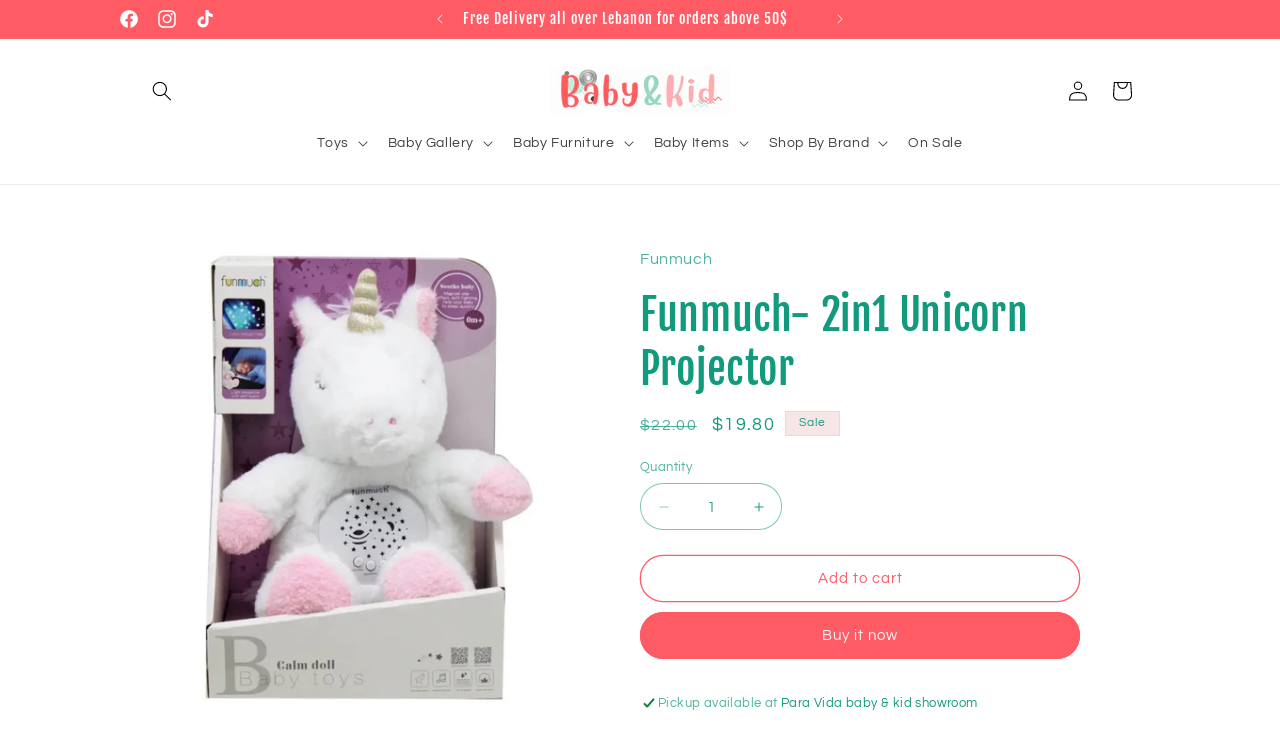

--- FILE ---
content_type: text/html; charset=utf-8
request_url: https://babyandkid.online/products/funmuch-2in1-unicorn-projector
body_size: 33320
content:
<!doctype html>
<html class="no-js" lang="en">
  <head>
    <meta charset="utf-8">
    <meta http-equiv="X-UA-Compatible" content="IE=edge">
    <meta name="viewport" content="width=device-width,initial-scale=1">
    <meta name="theme-color" content="">
    <link rel="canonical" href="https://babyandkid.online/products/funmuch-2in1-unicorn-projector"><link rel="preconnect" href="https://fonts.shopifycdn.com" crossorigin><title>
      Funmuch- 2in1 Unicorn Projector
 &ndash; Baby &amp; Kid Online Store</title>

    
      <meta name="description" content="A soft, plush night light is not only a gentle toy, but also a real companion in all nighttime adventures. The night light toy is equipped with a starry sky projector and various lullaby sounds that will help calm your baby and illuminate the night room with light. Night light functions: 1 button – music settings: soun">
    

    

<meta property="og:site_name" content="Baby &amp; Kid Online Store">
<meta property="og:url" content="https://babyandkid.online/products/funmuch-2in1-unicorn-projector">
<meta property="og:title" content="Funmuch- 2in1 Unicorn Projector">
<meta property="og:type" content="product">
<meta property="og:description" content="A soft, plush night light is not only a gentle toy, but also a real companion in all nighttime adventures. The night light toy is equipped with a starry sky projector and various lullaby sounds that will help calm your baby and illuminate the night room with light. Night light functions: 1 button – music settings: soun"><meta property="og:image" content="http://babyandkid.online/cdn/shop/files/4760999433_w640_h640_nochnik-s-proektorom.webp?v=1701447747">
  <meta property="og:image:secure_url" content="https://babyandkid.online/cdn/shop/files/4760999433_w640_h640_nochnik-s-proektorom.webp?v=1701447747">
  <meta property="og:image:width" content="970">
  <meta property="og:image:height" content="970"><meta property="og:price:amount" content="19.80">
  <meta property="og:price:currency" content="USD"><meta name="twitter:card" content="summary_large_image">
<meta name="twitter:title" content="Funmuch- 2in1 Unicorn Projector">
<meta name="twitter:description" content="A soft, plush night light is not only a gentle toy, but also a real companion in all nighttime adventures. The night light toy is equipped with a starry sky projector and various lullaby sounds that will help calm your baby and illuminate the night room with light. Night light functions: 1 button – music settings: soun">


    <script src="//babyandkid.online/cdn/shop/t/20/assets/constants.js?v=58251544750838685771708616280" defer="defer"></script>
    <script src="//babyandkid.online/cdn/shop/t/20/assets/pubsub.js?v=158357773527763999511708616280" defer="defer"></script>
    <script src="//babyandkid.online/cdn/shop/t/20/assets/global.js?v=106116626045777747121708616280" defer="defer"></script><script src="//babyandkid.online/cdn/shop/t/20/assets/animations.js?v=88693664871331136111708616279" defer="defer"></script><script>window.performance && window.performance.mark && window.performance.mark('shopify.content_for_header.start');</script><meta id="shopify-digital-wallet" name="shopify-digital-wallet" content="/1928822883/digital_wallets/dialog">
<link rel="alternate" type="application/json+oembed" href="https://babyandkid.online/products/funmuch-2in1-unicorn-projector.oembed">
<script async="async" src="/checkouts/internal/preloads.js?locale=en-US"></script>
<script id="shopify-features" type="application/json">{"accessToken":"99ecc5488c0ea3eb2c4ffe60adafd7cb","betas":["rich-media-storefront-analytics"],"domain":"babyandkid.online","predictiveSearch":true,"shopId":1928822883,"locale":"en"}</script>
<script>var Shopify = Shopify || {};
Shopify.shop = "paravida.myshopify.com";
Shopify.locale = "en";
Shopify.currency = {"active":"USD","rate":"1.0"};
Shopify.country = "US";
Shopify.theme = {"name":"Updated copy of Refresh","id":165821219090,"schema_name":"Refresh","schema_version":"13.0.1","theme_store_id":1567,"role":"main"};
Shopify.theme.handle = "null";
Shopify.theme.style = {"id":null,"handle":null};
Shopify.cdnHost = "babyandkid.online/cdn";
Shopify.routes = Shopify.routes || {};
Shopify.routes.root = "/";</script>
<script type="module">!function(o){(o.Shopify=o.Shopify||{}).modules=!0}(window);</script>
<script>!function(o){function n(){var o=[];function n(){o.push(Array.prototype.slice.apply(arguments))}return n.q=o,n}var t=o.Shopify=o.Shopify||{};t.loadFeatures=n(),t.autoloadFeatures=n()}(window);</script>
<script id="shop-js-analytics" type="application/json">{"pageType":"product"}</script>
<script defer="defer" async type="module" src="//babyandkid.online/cdn/shopifycloud/shop-js/modules/v2/client.init-shop-cart-sync_BN7fPSNr.en.esm.js"></script>
<script defer="defer" async type="module" src="//babyandkid.online/cdn/shopifycloud/shop-js/modules/v2/chunk.common_Cbph3Kss.esm.js"></script>
<script defer="defer" async type="module" src="//babyandkid.online/cdn/shopifycloud/shop-js/modules/v2/chunk.modal_DKumMAJ1.esm.js"></script>
<script type="module">
  await import("//babyandkid.online/cdn/shopifycloud/shop-js/modules/v2/client.init-shop-cart-sync_BN7fPSNr.en.esm.js");
await import("//babyandkid.online/cdn/shopifycloud/shop-js/modules/v2/chunk.common_Cbph3Kss.esm.js");
await import("//babyandkid.online/cdn/shopifycloud/shop-js/modules/v2/chunk.modal_DKumMAJ1.esm.js");

  window.Shopify.SignInWithShop?.initShopCartSync?.({"fedCMEnabled":true,"windoidEnabled":true});

</script>
<script>(function() {
  var isLoaded = false;
  function asyncLoad() {
    if (isLoaded) return;
    isLoaded = true;
    var urls = ["https:\/\/getbutton.io\/shopify\/widget\/1928822883.js?v=1600181988\u0026shop=paravida.myshopify.com"];
    for (var i = 0; i < urls.length; i++) {
      var s = document.createElement('script');
      s.type = 'text/javascript';
      s.async = true;
      s.src = urls[i];
      var x = document.getElementsByTagName('script')[0];
      x.parentNode.insertBefore(s, x);
    }
  };
  if(window.attachEvent) {
    window.attachEvent('onload', asyncLoad);
  } else {
    window.addEventListener('load', asyncLoad, false);
  }
})();</script>
<script id="__st">var __st={"a":1928822883,"offset":7200,"reqid":"c93b29a0-c927-4890-84ee-5511c94b7569-1769906295","pageurl":"babyandkid.online\/products\/funmuch-2in1-unicorn-projector","u":"b7d4fa5f12bd","p":"product","rtyp":"product","rid":8946245468434};</script>
<script>window.ShopifyPaypalV4VisibilityTracking = true;</script>
<script id="captcha-bootstrap">!function(){'use strict';const t='contact',e='account',n='new_comment',o=[[t,t],['blogs',n],['comments',n],[t,'customer']],c=[[e,'customer_login'],[e,'guest_login'],[e,'recover_customer_password'],[e,'create_customer']],r=t=>t.map((([t,e])=>`form[action*='/${t}']:not([data-nocaptcha='true']) input[name='form_type'][value='${e}']`)).join(','),a=t=>()=>t?[...document.querySelectorAll(t)].map((t=>t.form)):[];function s(){const t=[...o],e=r(t);return a(e)}const i='password',u='form_key',d=['recaptcha-v3-token','g-recaptcha-response','h-captcha-response',i],f=()=>{try{return window.sessionStorage}catch{return}},m='__shopify_v',_=t=>t.elements[u];function p(t,e,n=!1){try{const o=window.sessionStorage,c=JSON.parse(o.getItem(e)),{data:r}=function(t){const{data:e,action:n}=t;return t[m]||n?{data:e,action:n}:{data:t,action:n}}(c);for(const[e,n]of Object.entries(r))t.elements[e]&&(t.elements[e].value=n);n&&o.removeItem(e)}catch(o){console.error('form repopulation failed',{error:o})}}const l='form_type',E='cptcha';function T(t){t.dataset[E]=!0}const w=window,h=w.document,L='Shopify',v='ce_forms',y='captcha';let A=!1;((t,e)=>{const n=(g='f06e6c50-85a8-45c8-87d0-21a2b65856fe',I='https://cdn.shopify.com/shopifycloud/storefront-forms-hcaptcha/ce_storefront_forms_captcha_hcaptcha.v1.5.2.iife.js',D={infoText:'Protected by hCaptcha',privacyText:'Privacy',termsText:'Terms'},(t,e,n)=>{const o=w[L][v],c=o.bindForm;if(c)return c(t,g,e,D).then(n);var r;o.q.push([[t,g,e,D],n]),r=I,A||(h.body.append(Object.assign(h.createElement('script'),{id:'captcha-provider',async:!0,src:r})),A=!0)});var g,I,D;w[L]=w[L]||{},w[L][v]=w[L][v]||{},w[L][v].q=[],w[L][y]=w[L][y]||{},w[L][y].protect=function(t,e){n(t,void 0,e),T(t)},Object.freeze(w[L][y]),function(t,e,n,w,h,L){const[v,y,A,g]=function(t,e,n){const i=e?o:[],u=t?c:[],d=[...i,...u],f=r(d),m=r(i),_=r(d.filter((([t,e])=>n.includes(e))));return[a(f),a(m),a(_),s()]}(w,h,L),I=t=>{const e=t.target;return e instanceof HTMLFormElement?e:e&&e.form},D=t=>v().includes(t);t.addEventListener('submit',(t=>{const e=I(t);if(!e)return;const n=D(e)&&!e.dataset.hcaptchaBound&&!e.dataset.recaptchaBound,o=_(e),c=g().includes(e)&&(!o||!o.value);(n||c)&&t.preventDefault(),c&&!n&&(function(t){try{if(!f())return;!function(t){const e=f();if(!e)return;const n=_(t);if(!n)return;const o=n.value;o&&e.removeItem(o)}(t);const e=Array.from(Array(32),(()=>Math.random().toString(36)[2])).join('');!function(t,e){_(t)||t.append(Object.assign(document.createElement('input'),{type:'hidden',name:u})),t.elements[u].value=e}(t,e),function(t,e){const n=f();if(!n)return;const o=[...t.querySelectorAll(`input[type='${i}']`)].map((({name:t})=>t)),c=[...d,...o],r={};for(const[a,s]of new FormData(t).entries())c.includes(a)||(r[a]=s);n.setItem(e,JSON.stringify({[m]:1,action:t.action,data:r}))}(t,e)}catch(e){console.error('failed to persist form',e)}}(e),e.submit())}));const S=(t,e)=>{t&&!t.dataset[E]&&(n(t,e.some((e=>e===t))),T(t))};for(const o of['focusin','change'])t.addEventListener(o,(t=>{const e=I(t);D(e)&&S(e,y())}));const B=e.get('form_key'),M=e.get(l),P=B&&M;t.addEventListener('DOMContentLoaded',(()=>{const t=y();if(P)for(const e of t)e.elements[l].value===M&&p(e,B);[...new Set([...A(),...v().filter((t=>'true'===t.dataset.shopifyCaptcha))])].forEach((e=>S(e,t)))}))}(h,new URLSearchParams(w.location.search),n,t,e,['guest_login'])})(!0,!0)}();</script>
<script integrity="sha256-4kQ18oKyAcykRKYeNunJcIwy7WH5gtpwJnB7kiuLZ1E=" data-source-attribution="shopify.loadfeatures" defer="defer" src="//babyandkid.online/cdn/shopifycloud/storefront/assets/storefront/load_feature-a0a9edcb.js" crossorigin="anonymous"></script>
<script data-source-attribution="shopify.dynamic_checkout.dynamic.init">var Shopify=Shopify||{};Shopify.PaymentButton=Shopify.PaymentButton||{isStorefrontPortableWallets:!0,init:function(){window.Shopify.PaymentButton.init=function(){};var t=document.createElement("script");t.src="https://babyandkid.online/cdn/shopifycloud/portable-wallets/latest/portable-wallets.en.js",t.type="module",document.head.appendChild(t)}};
</script>
<script data-source-attribution="shopify.dynamic_checkout.buyer_consent">
  function portableWalletsHideBuyerConsent(e){var t=document.getElementById("shopify-buyer-consent"),n=document.getElementById("shopify-subscription-policy-button");t&&n&&(t.classList.add("hidden"),t.setAttribute("aria-hidden","true"),n.removeEventListener("click",e))}function portableWalletsShowBuyerConsent(e){var t=document.getElementById("shopify-buyer-consent"),n=document.getElementById("shopify-subscription-policy-button");t&&n&&(t.classList.remove("hidden"),t.removeAttribute("aria-hidden"),n.addEventListener("click",e))}window.Shopify?.PaymentButton&&(window.Shopify.PaymentButton.hideBuyerConsent=portableWalletsHideBuyerConsent,window.Shopify.PaymentButton.showBuyerConsent=portableWalletsShowBuyerConsent);
</script>
<script>
  function portableWalletsCleanup(e){e&&e.src&&console.error("Failed to load portable wallets script "+e.src);var t=document.querySelectorAll("shopify-accelerated-checkout .shopify-payment-button__skeleton, shopify-accelerated-checkout-cart .wallet-cart-button__skeleton"),e=document.getElementById("shopify-buyer-consent");for(let e=0;e<t.length;e++)t[e].remove();e&&e.remove()}function portableWalletsNotLoadedAsModule(e){e instanceof ErrorEvent&&"string"==typeof e.message&&e.message.includes("import.meta")&&"string"==typeof e.filename&&e.filename.includes("portable-wallets")&&(window.removeEventListener("error",portableWalletsNotLoadedAsModule),window.Shopify.PaymentButton.failedToLoad=e,"loading"===document.readyState?document.addEventListener("DOMContentLoaded",window.Shopify.PaymentButton.init):window.Shopify.PaymentButton.init())}window.addEventListener("error",portableWalletsNotLoadedAsModule);
</script>

<script type="module" src="https://babyandkid.online/cdn/shopifycloud/portable-wallets/latest/portable-wallets.en.js" onError="portableWalletsCleanup(this)" crossorigin="anonymous"></script>
<script nomodule>
  document.addEventListener("DOMContentLoaded", portableWalletsCleanup);
</script>

<link id="shopify-accelerated-checkout-styles" rel="stylesheet" media="screen" href="https://babyandkid.online/cdn/shopifycloud/portable-wallets/latest/accelerated-checkout-backwards-compat.css" crossorigin="anonymous">
<style id="shopify-accelerated-checkout-cart">
        #shopify-buyer-consent {
  margin-top: 1em;
  display: inline-block;
  width: 100%;
}

#shopify-buyer-consent.hidden {
  display: none;
}

#shopify-subscription-policy-button {
  background: none;
  border: none;
  padding: 0;
  text-decoration: underline;
  font-size: inherit;
  cursor: pointer;
}

#shopify-subscription-policy-button::before {
  box-shadow: none;
}

      </style>
<script id="sections-script" data-sections="header" defer="defer" src="//babyandkid.online/cdn/shop/t/20/compiled_assets/scripts.js?v=7633"></script>
<script>window.performance && window.performance.mark && window.performance.mark('shopify.content_for_header.end');</script>


    <style data-shopify>
      @font-face {
  font-family: Questrial;
  font-weight: 400;
  font-style: normal;
  font-display: swap;
  src: url("//babyandkid.online/cdn/fonts/questrial/questrial_n4.66abac5d8209a647b4bf8089b0451928ef144c07.woff2") format("woff2"),
       url("//babyandkid.online/cdn/fonts/questrial/questrial_n4.e86c53e77682db9bf4b0ee2dd71f214dc16adda4.woff") format("woff");
}

      
      
      
      @font-face {
  font-family: "Fjalla One";
  font-weight: 400;
  font-style: normal;
  font-display: swap;
  src: url("//babyandkid.online/cdn/fonts/fjalla_one/fjallaone_n4.262edaf1abaf5ed669f7ecd26fc3e24707a0ad85.woff2") format("woff2"),
       url("//babyandkid.online/cdn/fonts/fjalla_one/fjallaone_n4.f67f40342efd2b34cae019d50b4b5c4da6fc5da7.woff") format("woff");
}


      
        :root,
        .color-background-1 {
          --color-background: 255,255,255;
        
          --gradient-background: #ffffff;
        

        

        --color-foreground: 18,154,125;
        --color-background-contrast: 191,191,191;
        --color-shadow: 255,91,101;
        --color-button: 255,91,101;
        --color-button-text: 245,245,245;
        --color-secondary-button: 255,255,255;
        --color-secondary-button-text: 255,91,101;
        --color-link: 255,91,101;
        --color-badge-foreground: 18,154,125;
        --color-badge-background: 255,255,255;
        --color-badge-border: 18,154,125;
        --payment-terms-background-color: rgb(255 255 255);
      }
      
        
        .color-background-2 {
          --color-background: 255,91,101;
        
          --gradient-background: #ff5b65;
        

        

        --color-foreground: 255,255,255;
        --color-background-contrast: 219,0,13;
        --color-shadow: 18,154,125;
        --color-button: 18,154,125;
        --color-button-text: 255,255,255;
        --color-secondary-button: 255,91,101;
        --color-secondary-button-text: 153,216,197;
        --color-link: 153,216,197;
        --color-badge-foreground: 255,255,255;
        --color-badge-background: 255,91,101;
        --color-badge-border: 255,255,255;
        --payment-terms-background-color: rgb(255 91 101);
      }
      
        
        .color-inverse {
          --color-background: 18,154,125;
        
          --gradient-background: #129a7d;
        

        

        --color-foreground: 255,255,255;
        --color-background-contrast: 5,40,32;
        --color-shadow: 14,27,77;
        --color-button: 255,255,255;
        --color-button-text: 14,27,77;
        --color-secondary-button: 18,154,125;
        --color-secondary-button-text: 255,91,101;
        --color-link: 255,91,101;
        --color-badge-foreground: 255,255,255;
        --color-badge-background: 18,154,125;
        --color-badge-border: 255,255,255;
        --payment-terms-background-color: rgb(18 154 125);
      }
      
        
        .color-accent-1 {
          --color-background: 248,229,229;
        
          --gradient-background: #f8e5e5;
        

        

        --color-foreground: 18,154,125;
        --color-background-contrast: 221,129,129;
        --color-shadow: 18,154,125;
        --color-button: 255,255,255;
        --color-button-text: 18,154,125;
        --color-secondary-button: 248,229,229;
        --color-secondary-button-text: 255,174,176;
        --color-link: 255,174,176;
        --color-badge-foreground: 18,154,125;
        --color-badge-background: 248,229,229;
        --color-badge-border: 18,154,125;
        --payment-terms-background-color: rgb(248 229 229);
      }
      
        
        .color-accent-2 {
          --color-background: 227,36,2;
        
          --gradient-background: #e32402;
        

        

        --color-foreground: 255,255,255;
        --color-background-contrast: 101,16,1;
        --color-shadow: 14,27,77;
        --color-button: 255,255,255;
        --color-button-text: 227,36,2;
        --color-secondary-button: 227,36,2;
        --color-secondary-button-text: 255,255,255;
        --color-link: 255,255,255;
        --color-badge-foreground: 255,255,255;
        --color-badge-background: 227,36,2;
        --color-badge-border: 255,255,255;
        --payment-terms-background-color: rgb(227 36 2);
      }
      
        
        .color-scheme-24d9430e-faf8-4a92-b17a-9334c6f91fb2 {
          --color-background: 255,255,255;
        
          --gradient-background: radial-gradient(rgba(255, 255, 255, 1), rgba(255, 255, 255, 1) 48%, rgba(255, 255, 255, 1) 100%);
        

        

        --color-foreground: 0,0,0;
        --color-background-contrast: 191,191,191;
        --color-shadow: 18,154,125;
        --color-button: 255,174,176;
        --color-button-text: 153,216,197;
        --color-secondary-button: 255,255,255;
        --color-secondary-button-text: 255,91,101;
        --color-link: 255,91,101;
        --color-badge-foreground: 0,0,0;
        --color-badge-background: 255,255,255;
        --color-badge-border: 0,0,0;
        --payment-terms-background-color: rgb(255 255 255);
      }
      

      body, .color-background-1, .color-background-2, .color-inverse, .color-accent-1, .color-accent-2, .color-scheme-24d9430e-faf8-4a92-b17a-9334c6f91fb2 {
        color: rgba(var(--color-foreground), 0.75);
        background-color: rgb(var(--color-background));
      }

      :root {
        --font-body-family: Questrial, sans-serif;
        --font-body-style: normal;
        --font-body-weight: 400;
        --font-body-weight-bold: 700;

        --font-heading-family: "Fjalla One", sans-serif;
        --font-heading-style: normal;
        --font-heading-weight: 400;

        --font-body-scale: 1.0;
        --font-heading-scale: 1.05;

        --media-padding: px;
        --media-border-opacity: 0.1;
        --media-border-width: 0px;
        --media-radius: 20px;
        --media-shadow-opacity: 0.0;
        --media-shadow-horizontal-offset: 0px;
        --media-shadow-vertical-offset: 4px;
        --media-shadow-blur-radius: 5px;
        --media-shadow-visible: 0;

        --page-width: 110rem;
        --page-width-margin: 0rem;

        --product-card-image-padding: 1.6rem;
        --product-card-corner-radius: 1.8rem;
        --product-card-text-alignment: left;
        --product-card-border-width: 0.1rem;
        --product-card-border-opacity: 1.0;
        --product-card-shadow-opacity: 0.0;
        --product-card-shadow-visible: 0;
        --product-card-shadow-horizontal-offset: 0.0rem;
        --product-card-shadow-vertical-offset: 0.4rem;
        --product-card-shadow-blur-radius: 0.5rem;

        --collection-card-image-padding: 1.6rem;
        --collection-card-corner-radius: 1.8rem;
        --collection-card-text-alignment: left;
        --collection-card-border-width: 0.1rem;
        --collection-card-border-opacity: 1.0;
        --collection-card-shadow-opacity: 0.0;
        --collection-card-shadow-visible: 0;
        --collection-card-shadow-horizontal-offset: 0.0rem;
        --collection-card-shadow-vertical-offset: 0.4rem;
        --collection-card-shadow-blur-radius: 0.5rem;

        --blog-card-image-padding: 1.6rem;
        --blog-card-corner-radius: 1.8rem;
        --blog-card-text-alignment: left;
        --blog-card-border-width: 0.1rem;
        --blog-card-border-opacity: 1.0;
        --blog-card-shadow-opacity: 0.0;
        --blog-card-shadow-visible: 0;
        --blog-card-shadow-horizontal-offset: 0.0rem;
        --blog-card-shadow-vertical-offset: 0.4rem;
        --blog-card-shadow-blur-radius: 0.5rem;

        --badge-corner-radius: 0.0rem;

        --popup-border-width: 1px;
        --popup-border-opacity: 0.1;
        --popup-corner-radius: 18px;
        --popup-shadow-opacity: 0.0;
        --popup-shadow-horizontal-offset: 0px;
        --popup-shadow-vertical-offset: 4px;
        --popup-shadow-blur-radius: 5px;

        --drawer-border-width: 0px;
        --drawer-border-opacity: 0.1;
        --drawer-shadow-opacity: 0.0;
        --drawer-shadow-horizontal-offset: 0px;
        --drawer-shadow-vertical-offset: 4px;
        --drawer-shadow-blur-radius: 5px;

        --spacing-sections-desktop: 0px;
        --spacing-sections-mobile: 0px;

        --grid-desktop-vertical-spacing: 28px;
        --grid-desktop-horizontal-spacing: 28px;
        --grid-mobile-vertical-spacing: 14px;
        --grid-mobile-horizontal-spacing: 14px;

        --text-boxes-border-opacity: 0.1;
        --text-boxes-border-width: 0px;
        --text-boxes-radius: 20px;
        --text-boxes-shadow-opacity: 0.0;
        --text-boxes-shadow-visible: 0;
        --text-boxes-shadow-horizontal-offset: 0px;
        --text-boxes-shadow-vertical-offset: 4px;
        --text-boxes-shadow-blur-radius: 5px;

        --buttons-radius: 40px;
        --buttons-radius-outset: 41px;
        --buttons-border-width: 1px;
        --buttons-border-opacity: 1.0;
        --buttons-shadow-opacity: 0.0;
        --buttons-shadow-visible: 0;
        --buttons-shadow-horizontal-offset: 0px;
        --buttons-shadow-vertical-offset: 4px;
        --buttons-shadow-blur-radius: 5px;
        --buttons-border-offset: 0.3px;

        --inputs-radius: 26px;
        --inputs-border-width: 1px;
        --inputs-border-opacity: 0.55;
        --inputs-shadow-opacity: 0.0;
        --inputs-shadow-horizontal-offset: 0px;
        --inputs-margin-offset: 0px;
        --inputs-shadow-vertical-offset: 4px;
        --inputs-shadow-blur-radius: 5px;
        --inputs-radius-outset: 27px;

        --variant-pills-radius: 40px;
        --variant-pills-border-width: 1px;
        --variant-pills-border-opacity: 0.55;
        --variant-pills-shadow-opacity: 0.0;
        --variant-pills-shadow-horizontal-offset: 0px;
        --variant-pills-shadow-vertical-offset: 4px;
        --variant-pills-shadow-blur-radius: 5px;
      }

      *,
      *::before,
      *::after {
        box-sizing: inherit;
      }

      html {
        box-sizing: border-box;
        font-size: calc(var(--font-body-scale) * 62.5%);
        height: 100%;
      }

      body {
        display: grid;
        grid-template-rows: auto auto 1fr auto;
        grid-template-columns: 100%;
        min-height: 100%;
        margin: 0;
        font-size: 1.5rem;
        letter-spacing: 0.06rem;
        line-height: calc(1 + 0.8 / var(--font-body-scale));
        font-family: var(--font-body-family);
        font-style: var(--font-body-style);
        font-weight: var(--font-body-weight);
      }

      @media screen and (min-width: 750px) {
        body {
          font-size: 1.6rem;
        }
      }
    </style>

    <link href="//babyandkid.online/cdn/shop/t/20/assets/base.css?v=25513028573540360251708616279" rel="stylesheet" type="text/css" media="all" />
<link rel="preload" as="font" href="//babyandkid.online/cdn/fonts/questrial/questrial_n4.66abac5d8209a647b4bf8089b0451928ef144c07.woff2" type="font/woff2" crossorigin><link rel="preload" as="font" href="//babyandkid.online/cdn/fonts/fjalla_one/fjallaone_n4.262edaf1abaf5ed669f7ecd26fc3e24707a0ad85.woff2" type="font/woff2" crossorigin><link href="//babyandkid.online/cdn/shop/t/20/assets/component-localization-form.css?v=124545717069420038221708616279" rel="stylesheet" type="text/css" media="all" />
      <script src="//babyandkid.online/cdn/shop/t/20/assets/localization-form.js?v=169565320306168926741708616280" defer="defer"></script><link
        rel="stylesheet"
        href="//babyandkid.online/cdn/shop/t/20/assets/component-predictive-search.css?v=118923337488134913561708616279"
        media="print"
        onload="this.media='all'"
      ><script>
      document.documentElement.className = document.documentElement.className.replace('no-js', 'js');
      if (Shopify.designMode) {
        document.documentElement.classList.add('shopify-design-mode');
      }
    </script>
  <link href="https://monorail-edge.shopifysvc.com" rel="dns-prefetch">
<script>(function(){if ("sendBeacon" in navigator && "performance" in window) {try {var session_token_from_headers = performance.getEntriesByType('navigation')[0].serverTiming.find(x => x.name == '_s').description;} catch {var session_token_from_headers = undefined;}var session_cookie_matches = document.cookie.match(/_shopify_s=([^;]*)/);var session_token_from_cookie = session_cookie_matches && session_cookie_matches.length === 2 ? session_cookie_matches[1] : "";var session_token = session_token_from_headers || session_token_from_cookie || "";function handle_abandonment_event(e) {var entries = performance.getEntries().filter(function(entry) {return /monorail-edge.shopifysvc.com/.test(entry.name);});if (!window.abandonment_tracked && entries.length === 0) {window.abandonment_tracked = true;var currentMs = Date.now();var navigation_start = performance.timing.navigationStart;var payload = {shop_id: 1928822883,url: window.location.href,navigation_start,duration: currentMs - navigation_start,session_token,page_type: "product"};window.navigator.sendBeacon("https://monorail-edge.shopifysvc.com/v1/produce", JSON.stringify({schema_id: "online_store_buyer_site_abandonment/1.1",payload: payload,metadata: {event_created_at_ms: currentMs,event_sent_at_ms: currentMs}}));}}window.addEventListener('pagehide', handle_abandonment_event);}}());</script>
<script id="web-pixels-manager-setup">(function e(e,d,r,n,o){if(void 0===o&&(o={}),!Boolean(null===(a=null===(i=window.Shopify)||void 0===i?void 0:i.analytics)||void 0===a?void 0:a.replayQueue)){var i,a;window.Shopify=window.Shopify||{};var t=window.Shopify;t.analytics=t.analytics||{};var s=t.analytics;s.replayQueue=[],s.publish=function(e,d,r){return s.replayQueue.push([e,d,r]),!0};try{self.performance.mark("wpm:start")}catch(e){}var l=function(){var e={modern:/Edge?\/(1{2}[4-9]|1[2-9]\d|[2-9]\d{2}|\d{4,})\.\d+(\.\d+|)|Firefox\/(1{2}[4-9]|1[2-9]\d|[2-9]\d{2}|\d{4,})\.\d+(\.\d+|)|Chrom(ium|e)\/(9{2}|\d{3,})\.\d+(\.\d+|)|(Maci|X1{2}).+ Version\/(15\.\d+|(1[6-9]|[2-9]\d|\d{3,})\.\d+)([,.]\d+|)( \(\w+\)|)( Mobile\/\w+|) Safari\/|Chrome.+OPR\/(9{2}|\d{3,})\.\d+\.\d+|(CPU[ +]OS|iPhone[ +]OS|CPU[ +]iPhone|CPU IPhone OS|CPU iPad OS)[ +]+(15[._]\d+|(1[6-9]|[2-9]\d|\d{3,})[._]\d+)([._]\d+|)|Android:?[ /-](13[3-9]|1[4-9]\d|[2-9]\d{2}|\d{4,})(\.\d+|)(\.\d+|)|Android.+Firefox\/(13[5-9]|1[4-9]\d|[2-9]\d{2}|\d{4,})\.\d+(\.\d+|)|Android.+Chrom(ium|e)\/(13[3-9]|1[4-9]\d|[2-9]\d{2}|\d{4,})\.\d+(\.\d+|)|SamsungBrowser\/([2-9]\d|\d{3,})\.\d+/,legacy:/Edge?\/(1[6-9]|[2-9]\d|\d{3,})\.\d+(\.\d+|)|Firefox\/(5[4-9]|[6-9]\d|\d{3,})\.\d+(\.\d+|)|Chrom(ium|e)\/(5[1-9]|[6-9]\d|\d{3,})\.\d+(\.\d+|)([\d.]+$|.*Safari\/(?![\d.]+ Edge\/[\d.]+$))|(Maci|X1{2}).+ Version\/(10\.\d+|(1[1-9]|[2-9]\d|\d{3,})\.\d+)([,.]\d+|)( \(\w+\)|)( Mobile\/\w+|) Safari\/|Chrome.+OPR\/(3[89]|[4-9]\d|\d{3,})\.\d+\.\d+|(CPU[ +]OS|iPhone[ +]OS|CPU[ +]iPhone|CPU IPhone OS|CPU iPad OS)[ +]+(10[._]\d+|(1[1-9]|[2-9]\d|\d{3,})[._]\d+)([._]\d+|)|Android:?[ /-](13[3-9]|1[4-9]\d|[2-9]\d{2}|\d{4,})(\.\d+|)(\.\d+|)|Mobile Safari.+OPR\/([89]\d|\d{3,})\.\d+\.\d+|Android.+Firefox\/(13[5-9]|1[4-9]\d|[2-9]\d{2}|\d{4,})\.\d+(\.\d+|)|Android.+Chrom(ium|e)\/(13[3-9]|1[4-9]\d|[2-9]\d{2}|\d{4,})\.\d+(\.\d+|)|Android.+(UC? ?Browser|UCWEB|U3)[ /]?(15\.([5-9]|\d{2,})|(1[6-9]|[2-9]\d|\d{3,})\.\d+)\.\d+|SamsungBrowser\/(5\.\d+|([6-9]|\d{2,})\.\d+)|Android.+MQ{2}Browser\/(14(\.(9|\d{2,})|)|(1[5-9]|[2-9]\d|\d{3,})(\.\d+|))(\.\d+|)|K[Aa][Ii]OS\/(3\.\d+|([4-9]|\d{2,})\.\d+)(\.\d+|)/},d=e.modern,r=e.legacy,n=navigator.userAgent;return n.match(d)?"modern":n.match(r)?"legacy":"unknown"}(),u="modern"===l?"modern":"legacy",c=(null!=n?n:{modern:"",legacy:""})[u],f=function(e){return[e.baseUrl,"/wpm","/b",e.hashVersion,"modern"===e.buildTarget?"m":"l",".js"].join("")}({baseUrl:d,hashVersion:r,buildTarget:u}),m=function(e){var d=e.version,r=e.bundleTarget,n=e.surface,o=e.pageUrl,i=e.monorailEndpoint;return{emit:function(e){var a=e.status,t=e.errorMsg,s=(new Date).getTime(),l=JSON.stringify({metadata:{event_sent_at_ms:s},events:[{schema_id:"web_pixels_manager_load/3.1",payload:{version:d,bundle_target:r,page_url:o,status:a,surface:n,error_msg:t},metadata:{event_created_at_ms:s}}]});if(!i)return console&&console.warn&&console.warn("[Web Pixels Manager] No Monorail endpoint provided, skipping logging."),!1;try{return self.navigator.sendBeacon.bind(self.navigator)(i,l)}catch(e){}var u=new XMLHttpRequest;try{return u.open("POST",i,!0),u.setRequestHeader("Content-Type","text/plain"),u.send(l),!0}catch(e){return console&&console.warn&&console.warn("[Web Pixels Manager] Got an unhandled error while logging to Monorail."),!1}}}}({version:r,bundleTarget:l,surface:e.surface,pageUrl:self.location.href,monorailEndpoint:e.monorailEndpoint});try{o.browserTarget=l,function(e){var d=e.src,r=e.async,n=void 0===r||r,o=e.onload,i=e.onerror,a=e.sri,t=e.scriptDataAttributes,s=void 0===t?{}:t,l=document.createElement("script"),u=document.querySelector("head"),c=document.querySelector("body");if(l.async=n,l.src=d,a&&(l.integrity=a,l.crossOrigin="anonymous"),s)for(var f in s)if(Object.prototype.hasOwnProperty.call(s,f))try{l.dataset[f]=s[f]}catch(e){}if(o&&l.addEventListener("load",o),i&&l.addEventListener("error",i),u)u.appendChild(l);else{if(!c)throw new Error("Did not find a head or body element to append the script");c.appendChild(l)}}({src:f,async:!0,onload:function(){if(!function(){var e,d;return Boolean(null===(d=null===(e=window.Shopify)||void 0===e?void 0:e.analytics)||void 0===d?void 0:d.initialized)}()){var d=window.webPixelsManager.init(e)||void 0;if(d){var r=window.Shopify.analytics;r.replayQueue.forEach((function(e){var r=e[0],n=e[1],o=e[2];d.publishCustomEvent(r,n,o)})),r.replayQueue=[],r.publish=d.publishCustomEvent,r.visitor=d.visitor,r.initialized=!0}}},onerror:function(){return m.emit({status:"failed",errorMsg:"".concat(f," has failed to load")})},sri:function(e){var d=/^sha384-[A-Za-z0-9+/=]+$/;return"string"==typeof e&&d.test(e)}(c)?c:"",scriptDataAttributes:o}),m.emit({status:"loading"})}catch(e){m.emit({status:"failed",errorMsg:(null==e?void 0:e.message)||"Unknown error"})}}})({shopId: 1928822883,storefrontBaseUrl: "https://babyandkid.online",extensionsBaseUrl: "https://extensions.shopifycdn.com/cdn/shopifycloud/web-pixels-manager",monorailEndpoint: "https://monorail-edge.shopifysvc.com/unstable/produce_batch",surface: "storefront-renderer",enabledBetaFlags: ["2dca8a86"],webPixelsConfigList: [{"id":"141361426","eventPayloadVersion":"v1","runtimeContext":"LAX","scriptVersion":"1","type":"CUSTOM","privacyPurposes":["MARKETING"],"name":"Meta pixel (migrated)"},{"id":"shopify-app-pixel","configuration":"{}","eventPayloadVersion":"v1","runtimeContext":"STRICT","scriptVersion":"0450","apiClientId":"shopify-pixel","type":"APP","privacyPurposes":["ANALYTICS","MARKETING"]},{"id":"shopify-custom-pixel","eventPayloadVersion":"v1","runtimeContext":"LAX","scriptVersion":"0450","apiClientId":"shopify-pixel","type":"CUSTOM","privacyPurposes":["ANALYTICS","MARKETING"]}],isMerchantRequest: false,initData: {"shop":{"name":"Baby \u0026 Kid Online Store","paymentSettings":{"currencyCode":"USD"},"myshopifyDomain":"paravida.myshopify.com","countryCode":"LB","storefrontUrl":"https:\/\/babyandkid.online"},"customer":null,"cart":null,"checkout":null,"productVariants":[{"price":{"amount":19.8,"currencyCode":"USD"},"product":{"title":"Funmuch- 2in1 Unicorn Projector","vendor":"Funmuch","id":"8946245468434","untranslatedTitle":"Funmuch- 2in1 Unicorn Projector","url":"\/products\/funmuch-2in1-unicorn-projector","type":""},"id":"47602543427858","image":{"src":"\/\/babyandkid.online\/cdn\/shop\/files\/4760999433_w640_h640_nochnik-s-proektorom.webp?v=1701447747"},"sku":"FM666-23","title":"Default Title","untranslatedTitle":"Default Title"}],"purchasingCompany":null},},"https://babyandkid.online/cdn","1d2a099fw23dfb22ep557258f5m7a2edbae",{"modern":"","legacy":""},{"shopId":"1928822883","storefrontBaseUrl":"https:\/\/babyandkid.online","extensionBaseUrl":"https:\/\/extensions.shopifycdn.com\/cdn\/shopifycloud\/web-pixels-manager","surface":"storefront-renderer","enabledBetaFlags":"[\"2dca8a86\"]","isMerchantRequest":"false","hashVersion":"1d2a099fw23dfb22ep557258f5m7a2edbae","publish":"custom","events":"[[\"page_viewed\",{}],[\"product_viewed\",{\"productVariant\":{\"price\":{\"amount\":19.8,\"currencyCode\":\"USD\"},\"product\":{\"title\":\"Funmuch- 2in1 Unicorn Projector\",\"vendor\":\"Funmuch\",\"id\":\"8946245468434\",\"untranslatedTitle\":\"Funmuch- 2in1 Unicorn Projector\",\"url\":\"\/products\/funmuch-2in1-unicorn-projector\",\"type\":\"\"},\"id\":\"47602543427858\",\"image\":{\"src\":\"\/\/babyandkid.online\/cdn\/shop\/files\/4760999433_w640_h640_nochnik-s-proektorom.webp?v=1701447747\"},\"sku\":\"FM666-23\",\"title\":\"Default Title\",\"untranslatedTitle\":\"Default Title\"}}]]"});</script><script>
  window.ShopifyAnalytics = window.ShopifyAnalytics || {};
  window.ShopifyAnalytics.meta = window.ShopifyAnalytics.meta || {};
  window.ShopifyAnalytics.meta.currency = 'USD';
  var meta = {"product":{"id":8946245468434,"gid":"gid:\/\/shopify\/Product\/8946245468434","vendor":"Funmuch","type":"","handle":"funmuch-2in1-unicorn-projector","variants":[{"id":47602543427858,"price":1980,"name":"Funmuch- 2in1 Unicorn Projector","public_title":null,"sku":"FM666-23"}],"remote":false},"page":{"pageType":"product","resourceType":"product","resourceId":8946245468434,"requestId":"c93b29a0-c927-4890-84ee-5511c94b7569-1769906295"}};
  for (var attr in meta) {
    window.ShopifyAnalytics.meta[attr] = meta[attr];
  }
</script>
<script class="analytics">
  (function () {
    var customDocumentWrite = function(content) {
      var jquery = null;

      if (window.jQuery) {
        jquery = window.jQuery;
      } else if (window.Checkout && window.Checkout.$) {
        jquery = window.Checkout.$;
      }

      if (jquery) {
        jquery('body').append(content);
      }
    };

    var hasLoggedConversion = function(token) {
      if (token) {
        return document.cookie.indexOf('loggedConversion=' + token) !== -1;
      }
      return false;
    }

    var setCookieIfConversion = function(token) {
      if (token) {
        var twoMonthsFromNow = new Date(Date.now());
        twoMonthsFromNow.setMonth(twoMonthsFromNow.getMonth() + 2);

        document.cookie = 'loggedConversion=' + token + '; expires=' + twoMonthsFromNow;
      }
    }

    var trekkie = window.ShopifyAnalytics.lib = window.trekkie = window.trekkie || [];
    if (trekkie.integrations) {
      return;
    }
    trekkie.methods = [
      'identify',
      'page',
      'ready',
      'track',
      'trackForm',
      'trackLink'
    ];
    trekkie.factory = function(method) {
      return function() {
        var args = Array.prototype.slice.call(arguments);
        args.unshift(method);
        trekkie.push(args);
        return trekkie;
      };
    };
    for (var i = 0; i < trekkie.methods.length; i++) {
      var key = trekkie.methods[i];
      trekkie[key] = trekkie.factory(key);
    }
    trekkie.load = function(config) {
      trekkie.config = config || {};
      trekkie.config.initialDocumentCookie = document.cookie;
      var first = document.getElementsByTagName('script')[0];
      var script = document.createElement('script');
      script.type = 'text/javascript';
      script.onerror = function(e) {
        var scriptFallback = document.createElement('script');
        scriptFallback.type = 'text/javascript';
        scriptFallback.onerror = function(error) {
                var Monorail = {
      produce: function produce(monorailDomain, schemaId, payload) {
        var currentMs = new Date().getTime();
        var event = {
          schema_id: schemaId,
          payload: payload,
          metadata: {
            event_created_at_ms: currentMs,
            event_sent_at_ms: currentMs
          }
        };
        return Monorail.sendRequest("https://" + monorailDomain + "/v1/produce", JSON.stringify(event));
      },
      sendRequest: function sendRequest(endpointUrl, payload) {
        // Try the sendBeacon API
        if (window && window.navigator && typeof window.navigator.sendBeacon === 'function' && typeof window.Blob === 'function' && !Monorail.isIos12()) {
          var blobData = new window.Blob([payload], {
            type: 'text/plain'
          });

          if (window.navigator.sendBeacon(endpointUrl, blobData)) {
            return true;
          } // sendBeacon was not successful

        } // XHR beacon

        var xhr = new XMLHttpRequest();

        try {
          xhr.open('POST', endpointUrl);
          xhr.setRequestHeader('Content-Type', 'text/plain');
          xhr.send(payload);
        } catch (e) {
          console.log(e);
        }

        return false;
      },
      isIos12: function isIos12() {
        return window.navigator.userAgent.lastIndexOf('iPhone; CPU iPhone OS 12_') !== -1 || window.navigator.userAgent.lastIndexOf('iPad; CPU OS 12_') !== -1;
      }
    };
    Monorail.produce('monorail-edge.shopifysvc.com',
      'trekkie_storefront_load_errors/1.1',
      {shop_id: 1928822883,
      theme_id: 165821219090,
      app_name: "storefront",
      context_url: window.location.href,
      source_url: "//babyandkid.online/cdn/s/trekkie.storefront.c59ea00e0474b293ae6629561379568a2d7c4bba.min.js"});

        };
        scriptFallback.async = true;
        scriptFallback.src = '//babyandkid.online/cdn/s/trekkie.storefront.c59ea00e0474b293ae6629561379568a2d7c4bba.min.js';
        first.parentNode.insertBefore(scriptFallback, first);
      };
      script.async = true;
      script.src = '//babyandkid.online/cdn/s/trekkie.storefront.c59ea00e0474b293ae6629561379568a2d7c4bba.min.js';
      first.parentNode.insertBefore(script, first);
    };
    trekkie.load(
      {"Trekkie":{"appName":"storefront","development":false,"defaultAttributes":{"shopId":1928822883,"isMerchantRequest":null,"themeId":165821219090,"themeCityHash":"11918184355140516740","contentLanguage":"en","currency":"USD","eventMetadataId":"f3784637-dde7-4ec0-b202-bb6e8fbfba69"},"isServerSideCookieWritingEnabled":true,"monorailRegion":"shop_domain","enabledBetaFlags":["65f19447","b5387b81"]},"Session Attribution":{},"S2S":{"facebookCapiEnabled":false,"source":"trekkie-storefront-renderer","apiClientId":580111}}
    );

    var loaded = false;
    trekkie.ready(function() {
      if (loaded) return;
      loaded = true;

      window.ShopifyAnalytics.lib = window.trekkie;

      var originalDocumentWrite = document.write;
      document.write = customDocumentWrite;
      try { window.ShopifyAnalytics.merchantGoogleAnalytics.call(this); } catch(error) {};
      document.write = originalDocumentWrite;

      window.ShopifyAnalytics.lib.page(null,{"pageType":"product","resourceType":"product","resourceId":8946245468434,"requestId":"c93b29a0-c927-4890-84ee-5511c94b7569-1769906295","shopifyEmitted":true});

      var match = window.location.pathname.match(/checkouts\/(.+)\/(thank_you|post_purchase)/)
      var token = match? match[1]: undefined;
      if (!hasLoggedConversion(token)) {
        setCookieIfConversion(token);
        window.ShopifyAnalytics.lib.track("Viewed Product",{"currency":"USD","variantId":47602543427858,"productId":8946245468434,"productGid":"gid:\/\/shopify\/Product\/8946245468434","name":"Funmuch- 2in1 Unicorn Projector","price":"19.80","sku":"FM666-23","brand":"Funmuch","variant":null,"category":"","nonInteraction":true,"remote":false},undefined,undefined,{"shopifyEmitted":true});
      window.ShopifyAnalytics.lib.track("monorail:\/\/trekkie_storefront_viewed_product\/1.1",{"currency":"USD","variantId":47602543427858,"productId":8946245468434,"productGid":"gid:\/\/shopify\/Product\/8946245468434","name":"Funmuch- 2in1 Unicorn Projector","price":"19.80","sku":"FM666-23","brand":"Funmuch","variant":null,"category":"","nonInteraction":true,"remote":false,"referer":"https:\/\/babyandkid.online\/products\/funmuch-2in1-unicorn-projector"});
      }
    });


        var eventsListenerScript = document.createElement('script');
        eventsListenerScript.async = true;
        eventsListenerScript.src = "//babyandkid.online/cdn/shopifycloud/storefront/assets/shop_events_listener-3da45d37.js";
        document.getElementsByTagName('head')[0].appendChild(eventsListenerScript);

})();</script>
  <script>
  if (!window.ga || (window.ga && typeof window.ga !== 'function')) {
    window.ga = function ga() {
      (window.ga.q = window.ga.q || []).push(arguments);
      if (window.Shopify && window.Shopify.analytics && typeof window.Shopify.analytics.publish === 'function') {
        window.Shopify.analytics.publish("ga_stub_called", {}, {sendTo: "google_osp_migration"});
      }
      console.error("Shopify's Google Analytics stub called with:", Array.from(arguments), "\nSee https://help.shopify.com/manual/promoting-marketing/pixels/pixel-migration#google for more information.");
    };
    if (window.Shopify && window.Shopify.analytics && typeof window.Shopify.analytics.publish === 'function') {
      window.Shopify.analytics.publish("ga_stub_initialized", {}, {sendTo: "google_osp_migration"});
    }
  }
</script>
<script
  defer
  src="https://babyandkid.online/cdn/shopifycloud/perf-kit/shopify-perf-kit-3.1.0.min.js"
  data-application="storefront-renderer"
  data-shop-id="1928822883"
  data-render-region="gcp-us-central1"
  data-page-type="product"
  data-theme-instance-id="165821219090"
  data-theme-name="Refresh"
  data-theme-version="13.0.1"
  data-monorail-region="shop_domain"
  data-resource-timing-sampling-rate="10"
  data-shs="true"
  data-shs-beacon="true"
  data-shs-export-with-fetch="true"
  data-shs-logs-sample-rate="1"
  data-shs-beacon-endpoint="https://babyandkid.online/api/collect"
></script>
</head>

  <body class="gradient animate--hover-3d-lift">
    <a class="skip-to-content-link button visually-hidden" href="#MainContent">
      Skip to content
    </a>

<link href="//babyandkid.online/cdn/shop/t/20/assets/quantity-popover.css?v=153075665213740339621708616280" rel="stylesheet" type="text/css" media="all" />
<link href="//babyandkid.online/cdn/shop/t/20/assets/component-card.css?v=170127402091165654191708616279" rel="stylesheet" type="text/css" media="all" />

<script src="//babyandkid.online/cdn/shop/t/20/assets/cart.js?v=116571066492035312161708616279" defer="defer"></script>
<script src="//babyandkid.online/cdn/shop/t/20/assets/quantity-popover.js?v=19455713230017000861708616280" defer="defer"></script>

<style>
  .drawer {
    visibility: hidden;
  }
</style>

<cart-drawer class="drawer is-empty">
  <div id="CartDrawer" class="cart-drawer">
    <div id="CartDrawer-Overlay" class="cart-drawer__overlay"></div>
    <div
      class="drawer__inner gradient color-background-1"
      role="dialog"
      aria-modal="true"
      aria-label="Your cart"
      tabindex="-1"
    ><div class="drawer__inner-empty">
          <div class="cart-drawer__warnings center">
            <div class="cart-drawer__empty-content">
              <h2 class="cart__empty-text">Your cart is empty</h2>
              <button
                class="drawer__close"
                type="button"
                onclick="this.closest('cart-drawer').close()"
                aria-label="Close"
              >
                <svg
  xmlns="http://www.w3.org/2000/svg"
  aria-hidden="true"
  focusable="false"
  class="icon icon-close"
  fill="none"
  viewBox="0 0 18 17"
>
  <path d="M.865 15.978a.5.5 0 00.707.707l7.433-7.431 7.579 7.282a.501.501 0 00.846-.37.5.5 0 00-.153-.351L9.712 8.546l7.417-7.416a.5.5 0 10-.707-.708L8.991 7.853 1.413.573a.5.5 0 10-.693.72l7.563 7.268-7.418 7.417z" fill="currentColor">
</svg>

              </button>
              <a href="/collections/all" class="button">
                Continue shopping
              </a><p class="cart__login-title h3">Have an account?</p>
                <p class="cart__login-paragraph">
                  <a href="/account/login" class="link underlined-link">Log in</a> to check out faster.
                </p></div>
          </div></div><div class="drawer__header">
        <h2 class="drawer__heading">Your cart</h2>
        <button
          class="drawer__close"
          type="button"
          onclick="this.closest('cart-drawer').close()"
          aria-label="Close"
        >
          <svg
  xmlns="http://www.w3.org/2000/svg"
  aria-hidden="true"
  focusable="false"
  class="icon icon-close"
  fill="none"
  viewBox="0 0 18 17"
>
  <path d="M.865 15.978a.5.5 0 00.707.707l7.433-7.431 7.579 7.282a.501.501 0 00.846-.37.5.5 0 00-.153-.351L9.712 8.546l7.417-7.416a.5.5 0 10-.707-.708L8.991 7.853 1.413.573a.5.5 0 10-.693.72l7.563 7.268-7.418 7.417z" fill="currentColor">
</svg>

        </button>
      </div>
      <cart-drawer-items
        
          class=" is-empty"
        
      >
        <form
          action="/cart"
          id="CartDrawer-Form"
          class="cart__contents cart-drawer__form"
          method="post"
        >
          <div id="CartDrawer-CartItems" class="drawer__contents js-contents"><p id="CartDrawer-LiveRegionText" class="visually-hidden" role="status"></p>
            <p id="CartDrawer-LineItemStatus" class="visually-hidden" aria-hidden="true" role="status">
              Loading...
            </p>
          </div>
          <div id="CartDrawer-CartErrors" role="alert"></div>
        </form>
      </cart-drawer-items>
      <div class="drawer__footer"><!-- Start blocks -->
        <!-- Subtotals -->

        <div class="cart-drawer__footer" >
          <div></div>

          <div class="totals" role="status">
            <h2 class="totals__total">Estimated total</h2>
            <p class="totals__total-value">$0.00 USD</p>
          </div>

          <small class="tax-note caption-large rte">Taxes, discounts and shipping calculated at checkout
</small>
        </div>

        <!-- CTAs -->

        <div class="cart__ctas" >
          <noscript>
            <button type="submit" class="cart__update-button button button--secondary" form="CartDrawer-Form">
              Update
            </button>
          </noscript>

          <button
            type="submit"
            id="CartDrawer-Checkout"
            class="cart__checkout-button button"
            name="checkout"
            form="CartDrawer-Form"
            
              disabled
            
          >
            Check out
          </button>
        </div>
      </div>
    </div>
  </div>
</cart-drawer>

<script>
  document.addEventListener('DOMContentLoaded', function () {
    function isIE() {
      const ua = window.navigator.userAgent;
      const msie = ua.indexOf('MSIE ');
      const trident = ua.indexOf('Trident/');

      return msie > 0 || trident > 0;
    }

    if (!isIE()) return;
    const cartSubmitInput = document.createElement('input');
    cartSubmitInput.setAttribute('name', 'checkout');
    cartSubmitInput.setAttribute('type', 'hidden');
    document.querySelector('#cart').appendChild(cartSubmitInput);
    document.querySelector('#checkout').addEventListener('click', function (event) {
      document.querySelector('#cart').submit();
    });
  });
</script>
<!-- BEGIN sections: header-group -->
<div id="shopify-section-sections--22187387355410__announcement-bar" class="shopify-section shopify-section-group-header-group announcement-bar-section"><link href="//babyandkid.online/cdn/shop/t/20/assets/component-slideshow.css?v=107725913939919748051708616280" rel="stylesheet" type="text/css" media="all" />
<link href="//babyandkid.online/cdn/shop/t/20/assets/component-slider.css?v=142503135496229589681708616280" rel="stylesheet" type="text/css" media="all" />

  <link href="//babyandkid.online/cdn/shop/t/20/assets/component-list-social.css?v=35792976012981934991708616279" rel="stylesheet" type="text/css" media="all" />


<div
  class="utility-bar color-background-2 gradient utility-bar--bottom-border"
  
>
  <div class="page-width utility-bar__grid utility-bar__grid--3-col">

<ul class="list-unstyled list-social" role="list"><li class="list-social__item">
      <a href="https://www.facebook.com/babyandkid.online" class="link list-social__link"><svg aria-hidden="true" focusable="false" class="icon icon-facebook" viewBox="0 0 20 20">
  <path fill="currentColor" d="M18 10.049C18 5.603 14.419 2 10 2c-4.419 0-8 3.603-8 8.049C2 14.067 4.925 17.396 8.75 18v-5.624H6.719v-2.328h2.03V8.275c0-2.017 1.195-3.132 3.023-3.132.874 0 1.79.158 1.79.158v1.98h-1.009c-.994 0-1.303.621-1.303 1.258v1.51h2.219l-.355 2.326H11.25V18c3.825-.604 6.75-3.933 6.75-7.951Z"/>
</svg>
<span class="visually-hidden">Facebook</span>
      </a>
    </li><li class="list-social__item">
      <a href="https://www.instagram.com/babyandkid_" class="link list-social__link"><svg aria-hidden="true" focusable="false" class="icon icon-instagram" viewBox="0 0 20 20">
  <path fill="currentColor" fill-rule="evenodd" d="M13.23 3.492c-.84-.037-1.096-.046-3.23-.046-2.144 0-2.39.01-3.238.055-.776.027-1.195.164-1.487.273a2.43 2.43 0 0 0-.912.593 2.486 2.486 0 0 0-.602.922c-.11.282-.238.702-.274 1.486-.046.84-.046 1.095-.046 3.23 0 2.134.01 2.39.046 3.229.004.51.097 1.016.274 1.495.145.365.319.639.602.913.282.282.538.456.92.602.474.176.974.268 1.479.273.848.046 1.103.046 3.238.046 2.134 0 2.39-.01 3.23-.046.784-.036 1.203-.164 1.486-.273.374-.146.648-.329.921-.602.283-.283.447-.548.602-.922.177-.476.27-.979.274-1.486.037-.84.046-1.095.046-3.23 0-2.134-.01-2.39-.055-3.229-.027-.784-.164-1.204-.274-1.495a2.43 2.43 0 0 0-.593-.913 2.604 2.604 0 0 0-.92-.602c-.284-.11-.703-.237-1.488-.273ZM6.697 2.05c.857-.036 1.131-.045 3.302-.045 1.1-.014 2.202.001 3.302.045.664.014 1.321.14 1.943.374a3.968 3.968 0 0 1 1.414.922c.41.397.728.88.93 1.414.23.622.354 1.279.365 1.942C18 7.56 18 7.824 18 10.005c0 2.17-.01 2.444-.046 3.292-.036.858-.173 1.442-.374 1.943-.2.53-.474.976-.92 1.423a3.896 3.896 0 0 1-1.415.922c-.51.191-1.095.337-1.943.374-.857.036-1.122.045-3.302.045-2.171 0-2.445-.009-3.302-.055-.849-.027-1.432-.164-1.943-.364a4.152 4.152 0 0 1-1.414-.922 4.128 4.128 0 0 1-.93-1.423c-.183-.51-.329-1.085-.365-1.943C2.009 12.45 2 12.167 2 10.004c0-2.161 0-2.435.055-3.302.027-.848.164-1.432.365-1.942a4.44 4.44 0 0 1 .92-1.414 4.18 4.18 0 0 1 1.415-.93c.51-.183 1.094-.33 1.943-.366Zm.427 4.806a4.105 4.105 0 1 1 5.805 5.805 4.105 4.105 0 0 1-5.805-5.805Zm1.882 5.371a2.668 2.668 0 1 0 2.042-4.93 2.668 2.668 0 0 0-2.042 4.93Zm5.922-5.942a.958.958 0 1 1-1.355-1.355.958.958 0 0 1 1.355 1.355Z" clip-rule="evenodd"/>
</svg>
<span class="visually-hidden">Instagram</span>
      </a>
    </li><li class="list-social__item">
      <a href="https://www.tiktok.com/babyandkid_" class="link list-social__link"><svg aria-hidden="true" focusable="false" class="icon icon-tiktok" viewBox="0 0 20 20">
  <path fill="currentColor" d="M10.511 1.705h2.74s-.157 3.51 3.795 3.768v2.711s-2.114.129-3.796-1.158l.028 5.606A5.073 5.073 0 1 1 8.213 7.56h.708v2.785a2.298 2.298 0 1 0 1.618 2.205L10.51 1.705Z"/>
</svg>
<span class="visually-hidden">TikTok</span>
      </a>
    </li></ul>
<slideshow-component
        class="announcement-bar"
        role="region"
        aria-roledescription="Carousel"
        aria-label="Announcement bar"
      >
        <div class="announcement-bar-slider slider-buttons">
          <button
            type="button"
            class="slider-button slider-button--prev"
            name="previous"
            aria-label="Previous announcement"
            aria-controls="Slider-sections--22187387355410__announcement-bar"
          >
            <svg aria-hidden="true" focusable="false" class="icon icon-caret" viewBox="0 0 10 6">
  <path fill-rule="evenodd" clip-rule="evenodd" d="M9.354.646a.5.5 0 00-.708 0L5 4.293 1.354.646a.5.5 0 00-.708.708l4 4a.5.5 0 00.708 0l4-4a.5.5 0 000-.708z" fill="currentColor">
</svg>

          </button>
          <div
            class="grid grid--1-col slider slider--everywhere"
            id="Slider-sections--22187387355410__announcement-bar"
            aria-live="polite"
            aria-atomic="true"
            data-autoplay="true"
            data-speed="5"
          ><div
                class="slideshow__slide slider__slide grid__item grid--1-col"
                id="Slide-sections--22187387355410__announcement-bar-1"
                
                role="group"
                aria-roledescription="Announcement"
                aria-label="1 of 2"
                tabindex="-1"
              >
                <div
                  class="announcement-bar__announcement"
                  role="region"
                  aria-label="Announcement"
                  
                ><p class="announcement-bar__message h5">
                      <span>Free Delivery all over Lebanon for orders above 50$</span></p></div>
              </div><div
                class="slideshow__slide slider__slide grid__item grid--1-col"
                id="Slide-sections--22187387355410__announcement-bar-2"
                
                role="group"
                aria-roledescription="Announcement"
                aria-label="2 of 2"
                tabindex="-1"
              >
                <div
                  class="announcement-bar__announcement"
                  role="region"
                  aria-label="Announcement"
                  
                ><p class="announcement-bar__message h5">
                      <span>Find all Para Vida&#39;s Products here!</span></p></div>
              </div></div>
          <button
            type="button"
            class="slider-button slider-button--next"
            name="next"
            aria-label="Next announcement"
            aria-controls="Slider-sections--22187387355410__announcement-bar"
          >
            <svg aria-hidden="true" focusable="false" class="icon icon-caret" viewBox="0 0 10 6">
  <path fill-rule="evenodd" clip-rule="evenodd" d="M9.354.646a.5.5 0 00-.708 0L5 4.293 1.354.646a.5.5 0 00-.708.708l4 4a.5.5 0 00.708 0l4-4a.5.5 0 000-.708z" fill="currentColor">
</svg>

          </button>
        </div>
      </slideshow-component><div class="localization-wrapper">
</div>
  </div>
</div>


</div><div id="shopify-section-sections--22187387355410__header" class="shopify-section shopify-section-group-header-group section-header"><link rel="stylesheet" href="//babyandkid.online/cdn/shop/t/20/assets/component-list-menu.css?v=151968516119678728991708616279" media="print" onload="this.media='all'">
<link rel="stylesheet" href="//babyandkid.online/cdn/shop/t/20/assets/component-search.css?v=165164710990765432851708616280" media="print" onload="this.media='all'">
<link rel="stylesheet" href="//babyandkid.online/cdn/shop/t/20/assets/component-menu-drawer.css?v=85170387104997277661708616279" media="print" onload="this.media='all'">
<link rel="stylesheet" href="//babyandkid.online/cdn/shop/t/20/assets/component-cart-notification.css?v=54116361853792938221708616279" media="print" onload="this.media='all'">
<link rel="stylesheet" href="//babyandkid.online/cdn/shop/t/20/assets/component-cart-items.css?v=136978088507021421401708616279" media="print" onload="this.media='all'"><link rel="stylesheet" href="//babyandkid.online/cdn/shop/t/20/assets/component-price.css?v=70172745017360139101708616279" media="print" onload="this.media='all'"><link href="//babyandkid.online/cdn/shop/t/20/assets/component-cart-drawer.css?v=67327691417103202711708616279" rel="stylesheet" type="text/css" media="all" />
  <link href="//babyandkid.online/cdn/shop/t/20/assets/component-cart.css?v=181291337967238571831708616279" rel="stylesheet" type="text/css" media="all" />
  <link href="//babyandkid.online/cdn/shop/t/20/assets/component-totals.css?v=15906652033866631521708616280" rel="stylesheet" type="text/css" media="all" />
  <link href="//babyandkid.online/cdn/shop/t/20/assets/component-price.css?v=70172745017360139101708616279" rel="stylesheet" type="text/css" media="all" />
  <link href="//babyandkid.online/cdn/shop/t/20/assets/component-discounts.css?v=152760482443307489271708616279" rel="stylesheet" type="text/css" media="all" />
<noscript><link href="//babyandkid.online/cdn/shop/t/20/assets/component-list-menu.css?v=151968516119678728991708616279" rel="stylesheet" type="text/css" media="all" /></noscript>
<noscript><link href="//babyandkid.online/cdn/shop/t/20/assets/component-search.css?v=165164710990765432851708616280" rel="stylesheet" type="text/css" media="all" /></noscript>
<noscript><link href="//babyandkid.online/cdn/shop/t/20/assets/component-menu-drawer.css?v=85170387104997277661708616279" rel="stylesheet" type="text/css" media="all" /></noscript>
<noscript><link href="//babyandkid.online/cdn/shop/t/20/assets/component-cart-notification.css?v=54116361853792938221708616279" rel="stylesheet" type="text/css" media="all" /></noscript>
<noscript><link href="//babyandkid.online/cdn/shop/t/20/assets/component-cart-items.css?v=136978088507021421401708616279" rel="stylesheet" type="text/css" media="all" /></noscript>

<style>
  header-drawer {
    justify-self: start;
    margin-left: -1.2rem;
  }@media screen and (min-width: 990px) {
      header-drawer {
        display: none;
      }
    }.menu-drawer-container {
    display: flex;
  }

  .list-menu {
    list-style: none;
    padding: 0;
    margin: 0;
  }

  .list-menu--inline {
    display: inline-flex;
    flex-wrap: wrap;
  }

  summary.list-menu__item {
    padding-right: 2.7rem;
  }

  .list-menu__item {
    display: flex;
    align-items: center;
    line-height: calc(1 + 0.3 / var(--font-body-scale));
  }

  .list-menu__item--link {
    text-decoration: none;
    padding-bottom: 1rem;
    padding-top: 1rem;
    line-height: calc(1 + 0.8 / var(--font-body-scale));
  }

  @media screen and (min-width: 750px) {
    .list-menu__item--link {
      padding-bottom: 0.5rem;
      padding-top: 0.5rem;
    }
  }
</style><style data-shopify>.header {
    padding: 10px 3rem 10px 3rem;
  }

  .section-header {
    position: sticky; /* This is for fixing a Safari z-index issue. PR #2147 */
    margin-bottom: 0px;
  }

  @media screen and (min-width: 750px) {
    .section-header {
      margin-bottom: 0px;
    }
  }

  @media screen and (min-width: 990px) {
    .header {
      padding-top: 20px;
      padding-bottom: 20px;
    }
  }</style><script src="//babyandkid.online/cdn/shop/t/20/assets/details-disclosure.js?v=13653116266235556501708616280" defer="defer"></script>
<script src="//babyandkid.online/cdn/shop/t/20/assets/details-modal.js?v=25581673532751508451708616280" defer="defer"></script>
<script src="//babyandkid.online/cdn/shop/t/20/assets/cart-notification.js?v=133508293167896966491708616279" defer="defer"></script>
<script src="//babyandkid.online/cdn/shop/t/20/assets/search-form.js?v=133129549252120666541708616280" defer="defer"></script><script src="//babyandkid.online/cdn/shop/t/20/assets/cart-drawer.js?v=105077087914686398511708616279" defer="defer"></script><svg xmlns="http://www.w3.org/2000/svg" class="hidden">
  <symbol id="icon-search" viewbox="0 0 18 19" fill="none">
    <path fill-rule="evenodd" clip-rule="evenodd" d="M11.03 11.68A5.784 5.784 0 112.85 3.5a5.784 5.784 0 018.18 8.18zm.26 1.12a6.78 6.78 0 11.72-.7l5.4 5.4a.5.5 0 11-.71.7l-5.41-5.4z" fill="currentColor"/>
  </symbol>

  <symbol id="icon-reset" class="icon icon-close"  fill="none" viewBox="0 0 18 18" stroke="currentColor">
    <circle r="8.5" cy="9" cx="9" stroke-opacity="0.2"/>
    <path d="M6.82972 6.82915L1.17193 1.17097" stroke-linecap="round" stroke-linejoin="round" transform="translate(5 5)"/>
    <path d="M1.22896 6.88502L6.77288 1.11523" stroke-linecap="round" stroke-linejoin="round" transform="translate(5 5)"/>
  </symbol>

  <symbol id="icon-close" class="icon icon-close" fill="none" viewBox="0 0 18 17">
    <path d="M.865 15.978a.5.5 0 00.707.707l7.433-7.431 7.579 7.282a.501.501 0 00.846-.37.5.5 0 00-.153-.351L9.712 8.546l7.417-7.416a.5.5 0 10-.707-.708L8.991 7.853 1.413.573a.5.5 0 10-.693.72l7.563 7.268-7.418 7.417z" fill="currentColor">
  </symbol>
</svg><sticky-header data-sticky-type="on-scroll-up" class="header-wrapper color-scheme-24d9430e-faf8-4a92-b17a-9334c6f91fb2 gradient header-wrapper--border-bottom"><header class="header header--top-center header--mobile-center page-width header--has-menu header--has-social header--has-account">

<header-drawer data-breakpoint="tablet">
  <details id="Details-menu-drawer-container" class="menu-drawer-container">
    <summary
      class="header__icon header__icon--menu header__icon--summary link focus-inset"
      aria-label="Menu"
    >
      <span>
        <svg
  xmlns="http://www.w3.org/2000/svg"
  aria-hidden="true"
  focusable="false"
  class="icon icon-hamburger"
  fill="none"
  viewBox="0 0 18 16"
>
  <path d="M1 .5a.5.5 0 100 1h15.71a.5.5 0 000-1H1zM.5 8a.5.5 0 01.5-.5h15.71a.5.5 0 010 1H1A.5.5 0 01.5 8zm0 7a.5.5 0 01.5-.5h15.71a.5.5 0 010 1H1a.5.5 0 01-.5-.5z" fill="currentColor">
</svg>

        <svg
  xmlns="http://www.w3.org/2000/svg"
  aria-hidden="true"
  focusable="false"
  class="icon icon-close"
  fill="none"
  viewBox="0 0 18 17"
>
  <path d="M.865 15.978a.5.5 0 00.707.707l7.433-7.431 7.579 7.282a.501.501 0 00.846-.37.5.5 0 00-.153-.351L9.712 8.546l7.417-7.416a.5.5 0 10-.707-.708L8.991 7.853 1.413.573a.5.5 0 10-.693.72l7.563 7.268-7.418 7.417z" fill="currentColor">
</svg>

      </span>
    </summary>
    <div id="menu-drawer" class="gradient menu-drawer motion-reduce color-scheme-24d9430e-faf8-4a92-b17a-9334c6f91fb2">
      <div class="menu-drawer__inner-container">
        <div class="menu-drawer__navigation-container">
          <nav class="menu-drawer__navigation">
            <ul class="menu-drawer__menu has-submenu list-menu" role="list"><li><details id="Details-menu-drawer-menu-item-1">
                      <summary
                        id="HeaderDrawer-toys"
                        class="menu-drawer__menu-item list-menu__item link link--text focus-inset"
                      >
                        Toys
                        <svg
  viewBox="0 0 14 10"
  fill="none"
  aria-hidden="true"
  focusable="false"
  class="icon icon-arrow"
  xmlns="http://www.w3.org/2000/svg"
>
  <path fill-rule="evenodd" clip-rule="evenodd" d="M8.537.808a.5.5 0 01.817-.162l4 4a.5.5 0 010 .708l-4 4a.5.5 0 11-.708-.708L11.793 5.5H1a.5.5 0 010-1h10.793L8.646 1.354a.5.5 0 01-.109-.546z" fill="currentColor">
</svg>

                        <svg aria-hidden="true" focusable="false" class="icon icon-caret" viewBox="0 0 10 6">
  <path fill-rule="evenodd" clip-rule="evenodd" d="M9.354.646a.5.5 0 00-.708 0L5 4.293 1.354.646a.5.5 0 00-.708.708l4 4a.5.5 0 00.708 0l4-4a.5.5 0 000-.708z" fill="currentColor">
</svg>

                      </summary>
                      <div
                        id="link-toys"
                        class="menu-drawer__submenu has-submenu gradient motion-reduce"
                        tabindex="-1"
                      >
                        <div class="menu-drawer__inner-submenu">
                          <button class="menu-drawer__close-button link link--text focus-inset" aria-expanded="true">
                            <svg
  viewBox="0 0 14 10"
  fill="none"
  aria-hidden="true"
  focusable="false"
  class="icon icon-arrow"
  xmlns="http://www.w3.org/2000/svg"
>
  <path fill-rule="evenodd" clip-rule="evenodd" d="M8.537.808a.5.5 0 01.817-.162l4 4a.5.5 0 010 .708l-4 4a.5.5 0 11-.708-.708L11.793 5.5H1a.5.5 0 010-1h10.793L8.646 1.354a.5.5 0 01-.109-.546z" fill="currentColor">
</svg>

                            Toys
                          </button>
                          <ul class="menu-drawer__menu list-menu" role="list" tabindex="-1"><li><a
                                    id="HeaderDrawer-toys-baby-toys"
                                    href="/collections/baby-toys/baby-toys"
                                    class="menu-drawer__menu-item link link--text list-menu__item focus-inset"
                                    
                                  >
                                    Baby toys
                                  </a></li><li><a
                                    id="HeaderDrawer-toys-educational-board-games"
                                    href="/collections/educational-toys/educational"
                                    class="menu-drawer__menu-item link link--text list-menu__item focus-inset"
                                    
                                  >
                                    Educational/ Board games
                                  </a></li><li><a
                                    id="HeaderDrawer-toys-letters-numbers"
                                    href="/collections/letters-numbers"
                                    class="menu-drawer__menu-item link link--text list-menu__item focus-inset"
                                    
                                  >
                                    Letters &amp; Numbers
                                  </a></li><li><a
                                    id="HeaderDrawer-toys-science"
                                    href="/collections/science"
                                    class="menu-drawer__menu-item link link--text list-menu__item focus-inset"
                                    
                                  >
                                    Science
                                  </a></li><li><a
                                    id="HeaderDrawer-toys-bicycles-scooters"
                                    href="/collections/bicycles"
                                    class="menu-drawer__menu-item link link--text list-menu__item focus-inset"
                                    
                                  >
                                    Bicycles / Scooters
                                  </a></li><li><a
                                    id="HeaderDrawer-toys-construction"
                                    href="/collections/construction/construction"
                                    class="menu-drawer__menu-item link link--text list-menu__item focus-inset"
                                    
                                  >
                                    Construction
                                  </a></li><li><a
                                    id="HeaderDrawer-toys-dolls"
                                    href="/collections/dolls/dolls"
                                    class="menu-drawer__menu-item link link--text list-menu__item focus-inset"
                                    
                                  >
                                    Dolls
                                  </a></li><li><a
                                    id="HeaderDrawer-toys-characters"
                                    href="/collections/characters/characters"
                                    class="menu-drawer__menu-item link link--text list-menu__item focus-inset"
                                    
                                  >
                                    Characters
                                  </a></li><li><a
                                    id="HeaderDrawer-toys-robots"
                                    href="/collections/robots"
                                    class="menu-drawer__menu-item link link--text list-menu__item focus-inset"
                                    
                                  >
                                    Robots
                                  </a></li><li><a
                                    id="HeaderDrawer-toys-puzzle"
                                    href="/collections/puzzle/puzzle"
                                    class="menu-drawer__menu-item link link--text list-menu__item focus-inset"
                                    
                                  >
                                    Puzzle
                                  </a></li><li><a
                                    id="HeaderDrawer-toys-outdoor-play"
                                    href="/collections/outdoor/outdoor"
                                    class="menu-drawer__menu-item link link--text list-menu__item focus-inset"
                                    
                                  >
                                    Outdoor Play
                                  </a></li><li><a
                                    id="HeaderDrawer-toys-indoor-activities"
                                    href="/collections/indoor-activities"
                                    class="menu-drawer__menu-item link link--text list-menu__item focus-inset"
                                    
                                  >
                                    Indoor Activities
                                  </a></li><li><a
                                    id="HeaderDrawer-toys-kitchen-toys"
                                    href="/collections/kitchen-toys"
                                    class="menu-drawer__menu-item link link--text list-menu__item focus-inset"
                                    
                                  >
                                    Kitchen Toys
                                  </a></li><li><a
                                    id="HeaderDrawer-toys-arts-music"
                                    href="/collections/arts-music"
                                    class="menu-drawer__menu-item link link--text list-menu__item focus-inset"
                                    
                                  >
                                    Arts &amp; Music
                                  </a></li><li><a
                                    id="HeaderDrawer-toys-toy-sets-kits"
                                    href="/collections/toy-sets"
                                    class="menu-drawer__menu-item link link--text list-menu__item focus-inset"
                                    
                                  >
                                    Toy Sets/Kits
                                  </a></li><li><a
                                    id="HeaderDrawer-toys-plush-toys"
                                    href="/collections/plush-toys"
                                    class="menu-drawer__menu-item link link--text list-menu__item focus-inset"
                                    
                                  >
                                    Plush toys
                                  </a></li><li><a
                                    id="HeaderDrawer-toys-vehicles"
                                    href="/collections/vehicles"
                                    class="menu-drawer__menu-item link link--text list-menu__item focus-inset"
                                    
                                  >
                                    Vehicles
                                  </a></li><li><a
                                    id="HeaderDrawer-toys-other-toys"
                                    href="/collections/other-toys"
                                    class="menu-drawer__menu-item link link--text list-menu__item focus-inset"
                                    
                                  >
                                    Other Toys
                                  </a></li></ul>
                        </div>
                      </div>
                    </details></li><li><details id="Details-menu-drawer-menu-item-2">
                      <summary
                        id="HeaderDrawer-baby-gallery"
                        class="menu-drawer__menu-item list-menu__item link link--text focus-inset"
                      >
                        Baby Gallery
                        <svg
  viewBox="0 0 14 10"
  fill="none"
  aria-hidden="true"
  focusable="false"
  class="icon icon-arrow"
  xmlns="http://www.w3.org/2000/svg"
>
  <path fill-rule="evenodd" clip-rule="evenodd" d="M8.537.808a.5.5 0 01.817-.162l4 4a.5.5 0 010 .708l-4 4a.5.5 0 11-.708-.708L11.793 5.5H1a.5.5 0 010-1h10.793L8.646 1.354a.5.5 0 01-.109-.546z" fill="currentColor">
</svg>

                        <svg aria-hidden="true" focusable="false" class="icon icon-caret" viewBox="0 0 10 6">
  <path fill-rule="evenodd" clip-rule="evenodd" d="M9.354.646a.5.5 0 00-.708 0L5 4.293 1.354.646a.5.5 0 00-.708.708l4 4a.5.5 0 00.708 0l4-4a.5.5 0 000-.708z" fill="currentColor">
</svg>

                      </summary>
                      <div
                        id="link-baby-gallery"
                        class="menu-drawer__submenu has-submenu gradient motion-reduce"
                        tabindex="-1"
                      >
                        <div class="menu-drawer__inner-submenu">
                          <button class="menu-drawer__close-button link link--text focus-inset" aria-expanded="true">
                            <svg
  viewBox="0 0 14 10"
  fill="none"
  aria-hidden="true"
  focusable="false"
  class="icon icon-arrow"
  xmlns="http://www.w3.org/2000/svg"
>
  <path fill-rule="evenodd" clip-rule="evenodd" d="M8.537.808a.5.5 0 01.817-.162l4 4a.5.5 0 010 .708l-4 4a.5.5 0 11-.708-.708L11.793 5.5H1a.5.5 0 010-1h10.793L8.646 1.354a.5.5 0 01-.109-.546z" fill="currentColor">
</svg>

                            Baby Gallery
                          </button>
                          <ul class="menu-drawer__menu list-menu" role="list" tabindex="-1"><li><a
                                    id="HeaderDrawer-baby-gallery-car-seats"
                                    href="/collections/car-seats"
                                    class="menu-drawer__menu-item link link--text list-menu__item focus-inset"
                                    
                                  >
                                    Car seats
                                  </a></li><li><a
                                    id="HeaderDrawer-baby-gallery-travel-systems-stroller-car-seat-base"
                                    href="/collections/travel-system"
                                    class="menu-drawer__menu-item link link--text list-menu__item focus-inset"
                                    
                                  >
                                    Travel Systems (Stroller + Car seat + Base)
                                  </a></li><li><a
                                    id="HeaderDrawer-baby-gallery-playpen-next-2-me"
                                    href="/collections/play-pen"
                                    class="menu-drawer__menu-item link link--text list-menu__item focus-inset"
                                    
                                  >
                                    Playpen/ Next 2 me
                                  </a></li><li><a
                                    id="HeaderDrawer-baby-gallery-bouncers-relax"
                                    href="/collections/bouncers-relax"
                                    class="menu-drawer__menu-item link link--text list-menu__item focus-inset"
                                    
                                  >
                                    Bouncers/ Relax
                                  </a></li><li><a
                                    id="HeaderDrawer-baby-gallery-swings"
                                    href="/collections/swings/swing"
                                    class="menu-drawer__menu-item link link--text list-menu__item focus-inset"
                                    
                                  >
                                    Swings
                                  </a></li><li><a
                                    id="HeaderDrawer-baby-gallery-baby-walkers"
                                    href="/collections/baby-walker"
                                    class="menu-drawer__menu-item link link--text list-menu__item focus-inset"
                                    
                                  >
                                    Baby walkers
                                  </a></li><li><a
                                    id="HeaderDrawer-baby-gallery-high-chairs"
                                    href="/collections/high-chairs"
                                    class="menu-drawer__menu-item link link--text list-menu__item focus-inset"
                                    
                                  >
                                    High chairs
                                  </a></li><li><a
                                    id="HeaderDrawer-baby-gallery-bath-time"
                                    href="/collections/bath-tub"
                                    class="menu-drawer__menu-item link link--text list-menu__item focus-inset"
                                    
                                  >
                                    Bath Time
                                  </a></li><li><a
                                    id="HeaderDrawer-baby-gallery-exersaucers"
                                    href="/collections/exersaucers"
                                    class="menu-drawer__menu-item link link--text list-menu__item focus-inset"
                                    
                                  >
                                    Exersaucers
                                  </a></li></ul>
                        </div>
                      </div>
                    </details></li><li><details id="Details-menu-drawer-menu-item-3">
                      <summary
                        id="HeaderDrawer-baby-furniture"
                        class="menu-drawer__menu-item list-menu__item link link--text focus-inset"
                      >
                        Baby Furniture
                        <svg
  viewBox="0 0 14 10"
  fill="none"
  aria-hidden="true"
  focusable="false"
  class="icon icon-arrow"
  xmlns="http://www.w3.org/2000/svg"
>
  <path fill-rule="evenodd" clip-rule="evenodd" d="M8.537.808a.5.5 0 01.817-.162l4 4a.5.5 0 010 .708l-4 4a.5.5 0 11-.708-.708L11.793 5.5H1a.5.5 0 010-1h10.793L8.646 1.354a.5.5 0 01-.109-.546z" fill="currentColor">
</svg>

                        <svg aria-hidden="true" focusable="false" class="icon icon-caret" viewBox="0 0 10 6">
  <path fill-rule="evenodd" clip-rule="evenodd" d="M9.354.646a.5.5 0 00-.708 0L5 4.293 1.354.646a.5.5 0 00-.708.708l4 4a.5.5 0 00.708 0l4-4a.5.5 0 000-.708z" fill="currentColor">
</svg>

                      </summary>
                      <div
                        id="link-baby-furniture"
                        class="menu-drawer__submenu has-submenu gradient motion-reduce"
                        tabindex="-1"
                      >
                        <div class="menu-drawer__inner-submenu">
                          <button class="menu-drawer__close-button link link--text focus-inset" aria-expanded="true">
                            <svg
  viewBox="0 0 14 10"
  fill="none"
  aria-hidden="true"
  focusable="false"
  class="icon icon-arrow"
  xmlns="http://www.w3.org/2000/svg"
>
  <path fill-rule="evenodd" clip-rule="evenodd" d="M8.537.808a.5.5 0 01.817-.162l4 4a.5.5 0 010 .708l-4 4a.5.5 0 11-.708-.708L11.793 5.5H1a.5.5 0 010-1h10.793L8.646 1.354a.5.5 0 01-.109-.546z" fill="currentColor">
</svg>

                            Baby Furniture
                          </button>
                          <ul class="menu-drawer__menu list-menu" role="list" tabindex="-1"><li><a
                                    id="HeaderDrawer-baby-furniture-baby-beds"
                                    href="/collections/baby-beds"
                                    class="menu-drawer__menu-item link link--text list-menu__item focus-inset"
                                    
                                  >
                                    Baby Beds
                                  </a></li><li><a
                                    id="HeaderDrawer-baby-furniture-baby-wardrobes"
                                    href="/collections/baby-wardrobes"
                                    class="menu-drawer__menu-item link link--text list-menu__item focus-inset"
                                    
                                  >
                                    Baby Wardrobes
                                  </a></li><li><a
                                    id="HeaderDrawer-baby-furniture-baby-dressers"
                                    href="/collections/dressers"
                                    class="menu-drawer__menu-item link link--text list-menu__item focus-inset"
                                    
                                  >
                                    Baby Dressers
                                  </a></li><li><a
                                    id="HeaderDrawer-baby-furniture-baby-bedroom-sets"
                                    href="/collections/complete-baby-bedrooms"
                                    class="menu-drawer__menu-item link link--text list-menu__item focus-inset"
                                    
                                  >
                                    Baby Bedroom Sets
                                  </a></li></ul>
                        </div>
                      </div>
                    </details></li><li><details id="Details-menu-drawer-menu-item-4">
                      <summary
                        id="HeaderDrawer-baby-items"
                        class="menu-drawer__menu-item list-menu__item link link--text focus-inset"
                      >
                        Baby Items
                        <svg
  viewBox="0 0 14 10"
  fill="none"
  aria-hidden="true"
  focusable="false"
  class="icon icon-arrow"
  xmlns="http://www.w3.org/2000/svg"
>
  <path fill-rule="evenodd" clip-rule="evenodd" d="M8.537.808a.5.5 0 01.817-.162l4 4a.5.5 0 010 .708l-4 4a.5.5 0 11-.708-.708L11.793 5.5H1a.5.5 0 010-1h10.793L8.646 1.354a.5.5 0 01-.109-.546z" fill="currentColor">
</svg>

                        <svg aria-hidden="true" focusable="false" class="icon icon-caret" viewBox="0 0 10 6">
  <path fill-rule="evenodd" clip-rule="evenodd" d="M9.354.646a.5.5 0 00-.708 0L5 4.293 1.354.646a.5.5 0 00-.708.708l4 4a.5.5 0 00.708 0l4-4a.5.5 0 000-.708z" fill="currentColor">
</svg>

                      </summary>
                      <div
                        id="link-baby-items"
                        class="menu-drawer__submenu has-submenu gradient motion-reduce"
                        tabindex="-1"
                      >
                        <div class="menu-drawer__inner-submenu">
                          <button class="menu-drawer__close-button link link--text focus-inset" aria-expanded="true">
                            <svg
  viewBox="0 0 14 10"
  fill="none"
  aria-hidden="true"
  focusable="false"
  class="icon icon-arrow"
  xmlns="http://www.w3.org/2000/svg"
>
  <path fill-rule="evenodd" clip-rule="evenodd" d="M8.537.808a.5.5 0 01.817-.162l4 4a.5.5 0 010 .708l-4 4a.5.5 0 11-.708-.708L11.793 5.5H1a.5.5 0 010-1h10.793L8.646 1.354a.5.5 0 01-.109-.546z" fill="currentColor">
</svg>

                            Baby Items
                          </button>
                          <ul class="menu-drawer__menu list-menu" role="list" tabindex="-1"><li><a
                                    id="HeaderDrawer-baby-items-baby-accessories"
                                    href="/collections/accessories"
                                    class="menu-drawer__menu-item link link--text list-menu__item focus-inset"
                                    
                                  >
                                    Baby accessories
                                  </a></li><li><a
                                    id="HeaderDrawer-baby-items-baby-safety"
                                    href="/collections/baby-safety"
                                    class="menu-drawer__menu-item link link--text list-menu__item focus-inset"
                                    
                                  >
                                    Baby Safety
                                  </a></li><li><a
                                    id="HeaderDrawer-baby-items-baby-cosmetics"
                                    href="/collections/baby-cosmetics"
                                    class="menu-drawer__menu-item link link--text list-menu__item focus-inset"
                                    
                                  >
                                    Baby Cosmetics
                                  </a></li></ul>
                        </div>
                      </div>
                    </details></li><li><details id="Details-menu-drawer-menu-item-5">
                      <summary
                        id="HeaderDrawer-shop-by-brand"
                        class="menu-drawer__menu-item list-menu__item link link--text focus-inset"
                      >
                        Shop By Brand
                        <svg
  viewBox="0 0 14 10"
  fill="none"
  aria-hidden="true"
  focusable="false"
  class="icon icon-arrow"
  xmlns="http://www.w3.org/2000/svg"
>
  <path fill-rule="evenodd" clip-rule="evenodd" d="M8.537.808a.5.5 0 01.817-.162l4 4a.5.5 0 010 .708l-4 4a.5.5 0 11-.708-.708L11.793 5.5H1a.5.5 0 010-1h10.793L8.646 1.354a.5.5 0 01-.109-.546z" fill="currentColor">
</svg>

                        <svg aria-hidden="true" focusable="false" class="icon icon-caret" viewBox="0 0 10 6">
  <path fill-rule="evenodd" clip-rule="evenodd" d="M9.354.646a.5.5 0 00-.708 0L5 4.293 1.354.646a.5.5 0 00-.708.708l4 4a.5.5 0 00.708 0l4-4a.5.5 0 000-.708z" fill="currentColor">
</svg>

                      </summary>
                      <div
                        id="link-shop-by-brand"
                        class="menu-drawer__submenu has-submenu gradient motion-reduce"
                        tabindex="-1"
                      >
                        <div class="menu-drawer__inner-submenu">
                          <button class="menu-drawer__close-button link link--text focus-inset" aria-expanded="true">
                            <svg
  viewBox="0 0 14 10"
  fill="none"
  aria-hidden="true"
  focusable="false"
  class="icon icon-arrow"
  xmlns="http://www.w3.org/2000/svg"
>
  <path fill-rule="evenodd" clip-rule="evenodd" d="M8.537.808a.5.5 0 01.817-.162l4 4a.5.5 0 010 .708l-4 4a.5.5 0 11-.708-.708L11.793 5.5H1a.5.5 0 010-1h10.793L8.646 1.354a.5.5 0 01-.109-.546z" fill="currentColor">
</svg>

                            Shop By Brand
                          </button>
                          <ul class="menu-drawer__menu list-menu" role="list" tabindex="-1"><li><a
                                    id="HeaderDrawer-shop-by-brand-b"
                                    href="/collections/b"
                                    class="menu-drawer__menu-item link link--text list-menu__item focus-inset"
                                    
                                  >
                                    B.
                                  </a></li><li><a
                                    id="HeaderDrawer-shop-by-brand-babamama"
                                    href="/collections/babamama"
                                    class="menu-drawer__menu-item link link--text list-menu__item focus-inset"
                                    
                                  >
                                    BabaMama
                                  </a></li><li><a
                                    id="HeaderDrawer-shop-by-brand-babygo"
                                    href="/collections/babygo"
                                    class="menu-drawer__menu-item link link--text list-menu__item focus-inset"
                                    
                                  >
                                    BabyGo
                                  </a></li><li><a
                                    id="HeaderDrawer-shop-by-brand-babyjem"
                                    href="/collections/babyjem"
                                    class="menu-drawer__menu-item link link--text list-menu__item focus-inset"
                                    
                                  >
                                    Babyjem
                                  </a></li><li><a
                                    id="HeaderDrawer-shop-by-brand-barbie"
                                    href="/collections/barbie"
                                    class="menu-drawer__menu-item link link--text list-menu__item focus-inset"
                                    
                                  >
                                    Barbie
                                  </a></li><li><a
                                    id="HeaderDrawer-shop-by-brand-bburago"
                                    href="/collections/burago"
                                    class="menu-drawer__menu-item link link--text list-menu__item focus-inset"
                                    
                                  >
                                    Bburago
                                  </a></li><li><a
                                    id="HeaderDrawer-shop-by-brand-big-bang-science"
                                    href="/collections/big-bang-science"
                                    class="menu-drawer__menu-item link link--text list-menu__item focus-inset"
                                    
                                  >
                                    Big Bang Science
                                  </a></li><li><a
                                    id="HeaderDrawer-shop-by-brand-brevi"
                                    href="/collections/brevi"
                                    class="menu-drawer__menu-item link link--text list-menu__item focus-inset"
                                    
                                  >
                                    Brevi
                                  </a></li><li><a
                                    id="HeaderDrawer-shop-by-brand-bruder"
                                    href="/collections/bruder"
                                    class="menu-drawer__menu-item link link--text list-menu__item focus-inset"
                                    
                                  >
                                    Bruder
                                  </a></li><li><a
                                    id="HeaderDrawer-shop-by-brand-chicos"
                                    href="/collections/chicos"
                                    class="menu-drawer__menu-item link link--text list-menu__item focus-inset"
                                    
                                  >
                                    Chicos
                                  </a></li><li><a
                                    id="HeaderDrawer-shop-by-brand-clementoni"
                                    href="/collections/clementoni"
                                    class="menu-drawer__menu-item link link--text list-menu__item focus-inset"
                                    
                                  >
                                    Clementoni
                                  </a></li><li><a
                                    id="HeaderDrawer-shop-by-brand-create-it"
                                    href="/collections/create-it"
                                    class="menu-drawer__menu-item link link--text list-menu__item focus-inset"
                                    
                                  >
                                    Create It
                                  </a></li><li><a
                                    id="HeaderDrawer-shop-by-brand-cra-z-art"
                                    href="/collections/cra-z-art"
                                    class="menu-drawer__menu-item link link--text list-menu__item focus-inset"
                                    
                                  >
                                    Cra-Z-Art
                                  </a></li><li><a
                                    id="HeaderDrawer-shop-by-brand-faktum"
                                    href="/collections/faktum"
                                    class="menu-drawer__menu-item link link--text list-menu__item focus-inset"
                                    
                                  >
                                    Faktum
                                  </a></li><li><a
                                    id="HeaderDrawer-shop-by-brand-funmuch"
                                    href="/collections/funmuch-1"
                                    class="menu-drawer__menu-item link link--text list-menu__item focus-inset"
                                    
                                  >
                                    Funmuch
                                  </a></li><li><a
                                    id="HeaderDrawer-shop-by-brand-funnababy"
                                    href="/collections/funnababy"
                                    class="menu-drawer__menu-item link link--text list-menu__item focus-inset"
                                    
                                  >
                                    FunnaBaby
                                  </a></li><li><a
                                    id="HeaderDrawer-shop-by-brand-gb"
                                    href="/collections/gb"
                                    class="menu-drawer__menu-item link link--text list-menu__item focus-inset"
                                    
                                  >
                                    GB
                                  </a></li><li><a
                                    id="HeaderDrawer-shop-by-brand-goliath"
                                    href="/collections/goliath"
                                    class="menu-drawer__menu-item link link--text list-menu__item focus-inset"
                                    
                                  >
                                    Goliath
                                  </a></li><li><a
                                    id="HeaderDrawer-shop-by-brand-graco"
                                    href="/collections/graco"
                                    class="menu-drawer__menu-item link link--text list-menu__item focus-inset"
                                    
                                  >
                                    Graco
                                  </a></li><li><a
                                    id="HeaderDrawer-shop-by-brand-hasbro"
                                    href="/collections/hasbro"
                                    class="menu-drawer__menu-item link link--text list-menu__item focus-inset"
                                    
                                  >
                                    Hasbro
                                  </a></li><li><a
                                    id="HeaderDrawer-shop-by-brand-huanger"
                                    href="/collections/huanger"
                                    class="menu-drawer__menu-item link link--text list-menu__item focus-inset"
                                    
                                  >
                                    Huanger
                                  </a></li><li><a
                                    id="HeaderDrawer-shop-by-brand-imc"
                                    href="/collections/imc"
                                    class="menu-drawer__menu-item link link--text list-menu__item focus-inset"
                                    
                                  >
                                    IMC
                                  </a></li><li><a
                                    id="HeaderDrawer-shop-by-brand-infunbebe"
                                    href="/collections/infunbebe-1"
                                    class="menu-drawer__menu-item link link--text list-menu__item focus-inset"
                                    
                                  >
                                    Infunbebe
                                  </a></li><li><a
                                    id="HeaderDrawer-shop-by-brand-intex"
                                    href="/collections/intex"
                                    class="menu-drawer__menu-item link link--text list-menu__item focus-inset"
                                    
                                  >
                                    Intex
                                  </a></li><li><a
                                    id="HeaderDrawer-shop-by-brand-joie"
                                    href="/collections/joie-1"
                                    class="menu-drawer__menu-item link link--text list-menu__item focus-inset"
                                    
                                  >
                                    Joie
                                  </a></li><li><a
                                    id="HeaderDrawer-shop-by-brand-kinderkraft"
                                    href="/collections/kinderkraft"
                                    class="menu-drawer__menu-item link link--text list-menu__item focus-inset"
                                    
                                  >
                                    Kinderkraft
                                  </a></li><li><a
                                    id="HeaderDrawer-shop-by-brand-kunert"
                                    href="/collections/kunert"
                                    class="menu-drawer__menu-item link link--text list-menu__item focus-inset"
                                    
                                  >
                                    Kunert 
                                  </a></li><li><a
                                    id="HeaderDrawer-shop-by-brand-lego"
                                    href="/collections/lego"
                                    class="menu-drawer__menu-item link link--text list-menu__item focus-inset"
                                    
                                  >
                                    Lego
                                  </a></li><li><a
                                    id="HeaderDrawer-shop-by-brand-lisciani"
                                    href="/collections/lisciani"
                                    class="menu-drawer__menu-item link link--text list-menu__item focus-inset"
                                    
                                  >
                                    Lisciani
                                  </a></li><li><a
                                    id="HeaderDrawer-shop-by-brand-m-y-bags"
                                    href="/collections/m-y-bags"
                                    class="menu-drawer__menu-item link link--text list-menu__item focus-inset"
                                    
                                  >
                                    M&amp;Y Bags
                                  </a></li><li><a
                                    id="HeaderDrawer-shop-by-brand-maestro-bebe"
                                    href="/collections/maestro-bebe"
                                    class="menu-drawer__menu-item link link--text list-menu__item focus-inset"
                                    
                                  >
                                    Maestro Bébé
                                  </a></li><li><a
                                    id="HeaderDrawer-shop-by-brand-magic-studio"
                                    href="/collections/magic-studio"
                                    class="menu-drawer__menu-item link link--text list-menu__item focus-inset"
                                    
                                  >
                                    Magic Studio
                                  </a></li><li><a
                                    id="HeaderDrawer-shop-by-brand-maisto"
                                    href="/collections/maisto"
                                    class="menu-drawer__menu-item link link--text list-menu__item focus-inset"
                                    
                                  >
                                    Maisto
                                  </a></li><li><a
                                    id="HeaderDrawer-shop-by-brand-mochtoys"
                                    href="/collections/mochtoys"
                                    class="menu-drawer__menu-item link link--text list-menu__item focus-inset"
                                    
                                  >
                                    Mochtoys
                                  </a></li><li><a
                                    id="HeaderDrawer-shop-by-brand-momi"
                                    href="/collections/momi-1"
                                    class="menu-drawer__menu-item link link--text list-menu__item focus-inset"
                                    
                                  >
                                    MoMi
                                  </a></li><li><a
                                    id="HeaderDrawer-shop-by-brand-motorola"
                                    href="/collections/motorola"
                                    class="menu-drawer__menu-item link link--text list-menu__item focus-inset"
                                    
                                  >
                                    Motorola
                                  </a></li><li><a
                                    id="HeaderDrawer-shop-by-brand-nerf"
                                    href="/collections/nerf"
                                    class="menu-drawer__menu-item link link--text list-menu__item focus-inset"
                                    
                                  >
                                    Nerf
                                  </a></li><li><a
                                    id="HeaderDrawer-shop-by-brand-paw-patrol"
                                    href="/collections/paw-patrol"
                                    class="menu-drawer__menu-item link link--text list-menu__item focus-inset"
                                    
                                  >
                                    Paw Patrol
                                  </a></li><li><a
                                    id="HeaderDrawer-shop-by-brand-pierre-cardin"
                                    href="/collections/pierre-cardin"
                                    class="menu-drawer__menu-item link link--text list-menu__item focus-inset"
                                    
                                  >
                                    Pierre Cardin
                                  </a></li><li><a
                                    id="HeaderDrawer-shop-by-brand-pinio"
                                    href="/collections/pinio"
                                    class="menu-drawer__menu-item link link--text list-menu__item focus-inset"
                                    
                                  >
                                    Pinio
                                  </a></li><li><a
                                    id="HeaderDrawer-shop-by-brand-plastimyr"
                                    href="/collections/plastimyr"
                                    class="menu-drawer__menu-item link link--text list-menu__item focus-inset"
                                    
                                  >
                                    Plastimyr
                                  </a></li><li><a
                                    id="HeaderDrawer-shop-by-brand-playmobil"
                                    href="/collections/playmobil"
                                    class="menu-drawer__menu-item link link--text list-menu__item focus-inset"
                                    
                                  >
                                    Playmobil
                                  </a></li><li><a
                                    id="HeaderDrawer-shop-by-brand-thinkfun"
                                    href="/collections/thinkfun"
                                    class="menu-drawer__menu-item link link--text list-menu__item focus-inset"
                                    
                                  >
                                    Thinkfun
                                  </a></li><li><a
                                    id="HeaderDrawer-shop-by-brand-tommee-tippee"
                                    href="/collections/tommee-tippee-1"
                                    class="menu-drawer__menu-item link link--text list-menu__item focus-inset"
                                    
                                  >
                                    Tommee Tippee
                                  </a></li><li><a
                                    id="HeaderDrawer-shop-by-brand-tomy-toomies"
                                    href="/collections/tomy-toomies"
                                    class="menu-drawer__menu-item link link--text list-menu__item focus-inset"
                                    
                                  >
                                    Tomy Toomies
                                  </a></li><li><a
                                    id="HeaderDrawer-shop-by-brand-qkids"
                                    href="/collections/qkids"
                                    class="menu-drawer__menu-item link link--text list-menu__item focus-inset"
                                    
                                  >
                                    QKids
                                  </a></li><li><a
                                    id="HeaderDrawer-shop-by-brand-quercetti"
                                    href="/collections/quercetti"
                                    class="menu-drawer__menu-item link link--text list-menu__item focus-inset"
                                    
                                  >
                                    Quercetti
                                  </a></li><li><a
                                    id="HeaderDrawer-shop-by-brand-wange"
                                    href="/collections/wange"
                                    class="menu-drawer__menu-item link link--text list-menu__item focus-inset"
                                    
                                  >
                                    Wange
                                  </a></li><li><a
                                    id="HeaderDrawer-shop-by-brand-winfun"
                                    href="/collections/winfun"
                                    class="menu-drawer__menu-item link link--text list-menu__item focus-inset"
                                    
                                  >
                                    WinFun
                                  </a></li></ul>
                        </div>
                      </div>
                    </details></li><li><a
                      id="HeaderDrawer-on-sale"
                      href="/collections/on-sale"
                      class="menu-drawer__menu-item list-menu__item link link--text focus-inset"
                      
                    >
                      On Sale
                    </a></li></ul>
          </nav>
          <div class="menu-drawer__utility-links"><a
                href="/account/login"
                class="menu-drawer__account link focus-inset h5 medium-hide large-up-hide"
              >
                <svg
  xmlns="http://www.w3.org/2000/svg"
  aria-hidden="true"
  focusable="false"
  class="icon icon-account"
  fill="none"
  viewBox="0 0 18 19"
>
  <path fill-rule="evenodd" clip-rule="evenodd" d="M6 4.5a3 3 0 116 0 3 3 0 01-6 0zm3-4a4 4 0 100 8 4 4 0 000-8zm5.58 12.15c1.12.82 1.83 2.24 1.91 4.85H1.51c.08-2.6.79-4.03 1.9-4.85C4.66 11.75 6.5 11.5 9 11.5s4.35.26 5.58 1.15zM9 10.5c-2.5 0-4.65.24-6.17 1.35C1.27 12.98.5 14.93.5 18v.5h17V18c0-3.07-.77-5.02-2.33-6.15-1.52-1.1-3.67-1.35-6.17-1.35z" fill="currentColor">
</svg>

Log in</a><div class="menu-drawer__localization header-localization"><noscript><form method="post" action="/localization" id="HeaderCountryMobileFormNoScriptDrawer" accept-charset="UTF-8" class="localization-form" enctype="multipart/form-data"><input type="hidden" name="form_type" value="localization" /><input type="hidden" name="utf8" value="✓" /><input type="hidden" name="_method" value="put" /><input type="hidden" name="return_to" value="/products/funmuch-2in1-unicorn-projector" /><div class="localization-form__select">
                        <h2 class="visually-hidden" id="HeaderCountryMobileLabelNoScriptDrawer">
                          Country/region
                        </h2>
                        <select
                          class="localization-selector link"
                          name="country_code"
                          aria-labelledby="HeaderCountryMobileLabelNoScriptDrawer"
                        ><option
                              value="LB"
                            >
                              Lebanon (USD
                              $)
                            </option><option
                              value="US"
                                selected
                              
                            >
                              United States (USD
                              $)
                            </option></select>
                        <svg aria-hidden="true" focusable="false" class="icon icon-caret" viewBox="0 0 10 6">
  <path fill-rule="evenodd" clip-rule="evenodd" d="M9.354.646a.5.5 0 00-.708 0L5 4.293 1.354.646a.5.5 0 00-.708.708l4 4a.5.5 0 00.708 0l4-4a.5.5 0 000-.708z" fill="currentColor">
</svg>

                      </div>
                      <button class="button button--tertiary">Update country/region</button></form></noscript>

                  <localization-form class="no-js-hidden"><form method="post" action="/localization" id="HeaderCountryMobileForm" accept-charset="UTF-8" class="localization-form" enctype="multipart/form-data"><input type="hidden" name="form_type" value="localization" /><input type="hidden" name="utf8" value="✓" /><input type="hidden" name="_method" value="put" /><input type="hidden" name="return_to" value="/products/funmuch-2in1-unicorn-projector" /><div>
                        <h2 class="visually-hidden" id="HeaderCountryMobileLabel">
                          Country/region
                        </h2>

<div class="disclosure">
  <button
    type="button"
    class="disclosure__button localization-form__select localization-selector link link--text caption-large"
    aria-expanded="false"
    aria-controls="HeaderCountryMobile-country-results"
    aria-describedby="HeaderCountryMobileLabel"
  >
    <span>United States |
      USD
      $</span>
    <svg aria-hidden="true" focusable="false" class="icon icon-caret" viewBox="0 0 10 6">
  <path fill-rule="evenodd" clip-rule="evenodd" d="M9.354.646a.5.5 0 00-.708 0L5 4.293 1.354.646a.5.5 0 00-.708.708l4 4a.5.5 0 00.708 0l4-4a.5.5 0 000-.708z" fill="currentColor">
</svg>

  </button>
  <div class="disclosure__list-wrapper country-selector" hidden>
    <div class="country-filter country-filter--no-padding">
      
      <button
        class="country-selector__close-button button--small link"
        type="button"
        aria-label="Close"
      >
        <svg
  xmlns="http://www.w3.org/2000/svg"
  aria-hidden="true"
  focusable="false"
  class="icon icon-close"
  fill="none"
  viewBox="0 0 18 17"
>
  <path d="M.865 15.978a.5.5 0 00.707.707l7.433-7.431 7.579 7.282a.501.501 0 00.846-.37.5.5 0 00-.153-.351L9.712 8.546l7.417-7.416a.5.5 0 10-.707-.708L8.991 7.853 1.413.573a.5.5 0 10-.693.72l7.563 7.268-7.418 7.417z" fill="currentColor">
</svg>

      </button>
    </div>
    <div id="sr-country-search-results" class="visually-hidden" aria-live="polite"></div>
    <div
      class="disclosure__list country-selector__list"
      id="HeaderCountryMobile-country-results"
    >
      
      <ul role="list" class="list-unstyled countries"><li class="disclosure__item" tabindex="-1">
            <a
              class="link link--text disclosure__link caption-large focus-inset"
              href="#"
              
              data-value="LB"
              id="Lebanon"
            >
              <span
                
                  class="visibility-hidden"
                
              ><svg
  class="icon icon-checkmark"
  aria-hidden="true"
  focusable="false"
  xmlns="http://www.w3.org/2000/svg"
  viewBox="0 0 12 9"
  fill="none"
>
  <path fill-rule="evenodd" clip-rule="evenodd" d="M11.35.643a.5.5 0 01.006.707l-6.77 6.886a.5.5 0 01-.719-.006L.638 4.845a.5.5 0 11.724-.69l2.872 3.011 6.41-6.517a.5.5 0 01.707-.006h-.001z" fill="currentColor"/>
</svg>
</span>
              <span class="country">Lebanon</span>
              <span class="localization-form__currency motion-reduce hidden">
                USD
                $</span>
            </a>
          </li><li class="disclosure__item" tabindex="-1">
            <a
              class="link link--text disclosure__link caption-large focus-inset"
              href="#"
              
                aria-current="true"
              
              data-value="US"
              id="United States"
            >
              <span
                
              ><svg
  class="icon icon-checkmark"
  aria-hidden="true"
  focusable="false"
  xmlns="http://www.w3.org/2000/svg"
  viewBox="0 0 12 9"
  fill="none"
>
  <path fill-rule="evenodd" clip-rule="evenodd" d="M11.35.643a.5.5 0 01.006.707l-6.77 6.886a.5.5 0 01-.719-.006L.638 4.845a.5.5 0 11.724-.69l2.872 3.011 6.41-6.517a.5.5 0 01.707-.006h-.001z" fill="currentColor"/>
</svg>
</span>
              <span class="country">United States</span>
              <span class="localization-form__currency motion-reduce hidden">
                USD
                $</span>
            </a>
          </li></ul>
    </div>
  </div>
  <div class="country-selector__overlay"></div>
</div>
<input type="hidden" name="country_code" value="US">
</div></form></localization-form>
                
</div><ul class="list list-social list-unstyled" role="list"><li class="list-social__item">
                  <a href="https://www.facebook.com/babyandkid.online" class="list-social__link link"><svg aria-hidden="true" focusable="false" class="icon icon-facebook" viewBox="0 0 20 20">
  <path fill="currentColor" d="M18 10.049C18 5.603 14.419 2 10 2c-4.419 0-8 3.603-8 8.049C2 14.067 4.925 17.396 8.75 18v-5.624H6.719v-2.328h2.03V8.275c0-2.017 1.195-3.132 3.023-3.132.874 0 1.79.158 1.79.158v1.98h-1.009c-.994 0-1.303.621-1.303 1.258v1.51h2.219l-.355 2.326H11.25V18c3.825-.604 6.75-3.933 6.75-7.951Z"/>
</svg>
<span class="visually-hidden">Facebook</span>
                  </a>
                </li><li class="list-social__item">
                  <a href="https://www.instagram.com/babyandkid_" class="list-social__link link"><svg aria-hidden="true" focusable="false" class="icon icon-instagram" viewBox="0 0 20 20">
  <path fill="currentColor" fill-rule="evenodd" d="M13.23 3.492c-.84-.037-1.096-.046-3.23-.046-2.144 0-2.39.01-3.238.055-.776.027-1.195.164-1.487.273a2.43 2.43 0 0 0-.912.593 2.486 2.486 0 0 0-.602.922c-.11.282-.238.702-.274 1.486-.046.84-.046 1.095-.046 3.23 0 2.134.01 2.39.046 3.229.004.51.097 1.016.274 1.495.145.365.319.639.602.913.282.282.538.456.92.602.474.176.974.268 1.479.273.848.046 1.103.046 3.238.046 2.134 0 2.39-.01 3.23-.046.784-.036 1.203-.164 1.486-.273.374-.146.648-.329.921-.602.283-.283.447-.548.602-.922.177-.476.27-.979.274-1.486.037-.84.046-1.095.046-3.23 0-2.134-.01-2.39-.055-3.229-.027-.784-.164-1.204-.274-1.495a2.43 2.43 0 0 0-.593-.913 2.604 2.604 0 0 0-.92-.602c-.284-.11-.703-.237-1.488-.273ZM6.697 2.05c.857-.036 1.131-.045 3.302-.045 1.1-.014 2.202.001 3.302.045.664.014 1.321.14 1.943.374a3.968 3.968 0 0 1 1.414.922c.41.397.728.88.93 1.414.23.622.354 1.279.365 1.942C18 7.56 18 7.824 18 10.005c0 2.17-.01 2.444-.046 3.292-.036.858-.173 1.442-.374 1.943-.2.53-.474.976-.92 1.423a3.896 3.896 0 0 1-1.415.922c-.51.191-1.095.337-1.943.374-.857.036-1.122.045-3.302.045-2.171 0-2.445-.009-3.302-.055-.849-.027-1.432-.164-1.943-.364a4.152 4.152 0 0 1-1.414-.922 4.128 4.128 0 0 1-.93-1.423c-.183-.51-.329-1.085-.365-1.943C2.009 12.45 2 12.167 2 10.004c0-2.161 0-2.435.055-3.302.027-.848.164-1.432.365-1.942a4.44 4.44 0 0 1 .92-1.414 4.18 4.18 0 0 1 1.415-.93c.51-.183 1.094-.33 1.943-.366Zm.427 4.806a4.105 4.105 0 1 1 5.805 5.805 4.105 4.105 0 0 1-5.805-5.805Zm1.882 5.371a2.668 2.668 0 1 0 2.042-4.93 2.668 2.668 0 0 0-2.042 4.93Zm5.922-5.942a.958.958 0 1 1-1.355-1.355.958.958 0 0 1 1.355 1.355Z" clip-rule="evenodd"/>
</svg>
<span class="visually-hidden">Instagram</span>
                  </a>
                </li><li class="list-social__item">
                  <a href="https://www.tiktok.com/babyandkid_" class="list-social__link link"><svg aria-hidden="true" focusable="false" class="icon icon-tiktok" viewBox="0 0 20 20">
  <path fill="currentColor" d="M10.511 1.705h2.74s-.157 3.51 3.795 3.768v2.711s-2.114.129-3.796-1.158l.028 5.606A5.073 5.073 0 1 1 8.213 7.56h.708v2.785a2.298 2.298 0 1 0 1.618 2.205L10.51 1.705Z"/>
</svg>
<span class="visually-hidden">TikTok</span>
                  </a>
                </li></ul>
          </div>
        </div>
      </div>
    </div>
  </details>
</header-drawer>


<details-modal class="header__search">
  <details>
    <summary
      class="header__icon header__icon--search header__icon--summary link focus-inset modal__toggle"
      aria-haspopup="dialog"
      aria-label="Search"
    >
      <span>
        <svg class="modal__toggle-open icon icon-search" aria-hidden="true" focusable="false">
          <use href="#icon-search">
        </svg>
        <svg class="modal__toggle-close icon icon-close" aria-hidden="true" focusable="false">
          <use href="#icon-close">
        </svg>
      </span>
    </summary>
    <div
      class="search-modal modal__content gradient"
      role="dialog"
      aria-modal="true"
      aria-label="Search"
    >
      <div class="modal-overlay"></div>
      <div
        class="search-modal__content search-modal__content-bottom"
        tabindex="-1"
      ><predictive-search class="search-modal__form" data-loading-text="Loading..."><form action="/search" method="get" role="search" class="search search-modal__form">
          <div class="field">
            <input
              class="search__input field__input"
              id="Search-In-Modal-1"
              type="search"
              name="q"
              value=""
              placeholder="Search"role="combobox"
                aria-expanded="false"
                aria-owns="predictive-search-results"
                aria-controls="predictive-search-results"
                aria-haspopup="listbox"
                aria-autocomplete="list"
                autocorrect="off"
                autocomplete="off"
                autocapitalize="off"
                spellcheck="false">
            <label class="field__label" for="Search-In-Modal-1">Search</label>
            <input type="hidden" name="options[prefix]" value="last">
            <button
              type="reset"
              class="reset__button field__button hidden"
              aria-label="Clear search term"
            >
              <svg class="icon icon-close" aria-hidden="true" focusable="false">
                <use xlink:href="#icon-reset">
              </svg>
            </button>
            <button class="search__button field__button" aria-label="Search">
              <svg class="icon icon-search" aria-hidden="true" focusable="false">
                <use href="#icon-search">
              </svg>
            </button>
          </div><div class="predictive-search predictive-search--header" tabindex="-1" data-predictive-search>

<link href="//babyandkid.online/cdn/shop/t/20/assets/component-loading-spinner.css?v=116724955567955766481708616279" rel="stylesheet" type="text/css" media="all" />

<div class="predictive-search__loading-state">
  <svg
    aria-hidden="true"
    focusable="false"
    class="spinner"
    viewBox="0 0 66 66"
    xmlns="http://www.w3.org/2000/svg"
  >
    <circle class="path" fill="none" stroke-width="6" cx="33" cy="33" r="30"></circle>
  </svg>
</div>
</div>

            <span class="predictive-search-status visually-hidden" role="status" aria-hidden="true"></span></form></predictive-search><button
          type="button"
          class="search-modal__close-button modal__close-button link link--text focus-inset"
          aria-label="Close"
        >
          <svg class="icon icon-close" aria-hidden="true" focusable="false">
            <use href="#icon-close">
          </svg>
        </button>
      </div>
    </div>
  </details>
</details-modal>
<a href="/" class="header__heading-link link link--text focus-inset"><div class="header__heading-logo-wrapper">
                
                <img src="//babyandkid.online/cdn/shop/files/Baby_Kid.png?v=1705574970&amp;width=600" alt="Baby &amp; Kid Online Store" srcset="//babyandkid.online/cdn/shop/files/Baby_Kid.png?v=1705574970&amp;width=180 180w, //babyandkid.online/cdn/shop/files/Baby_Kid.png?v=1705574970&amp;width=270 270w, //babyandkid.online/cdn/shop/files/Baby_Kid.png?v=1705574970&amp;width=360 360w" width="180" height="48.0" loading="eager" class="header__heading-logo motion-reduce" sizes="(max-width: 360px) 50vw, 180px">
              </div></a>

<nav class="header__inline-menu">
  <ul class="list-menu list-menu--inline" role="list"><li><header-menu>
            <details id="Details-HeaderMenu-1">
              <summary
                id="HeaderMenu-toys"
                class="header__menu-item list-menu__item link focus-inset"
              >
                <span
                >Toys</span>
                <svg aria-hidden="true" focusable="false" class="icon icon-caret" viewBox="0 0 10 6">
  <path fill-rule="evenodd" clip-rule="evenodd" d="M9.354.646a.5.5 0 00-.708 0L5 4.293 1.354.646a.5.5 0 00-.708.708l4 4a.5.5 0 00.708 0l4-4a.5.5 0 000-.708z" fill="currentColor">
</svg>

              </summary>
              <ul
                id="HeaderMenu-MenuList-1"
                class="header__submenu list-menu list-menu--disclosure color-scheme-24d9430e-faf8-4a92-b17a-9334c6f91fb2 gradient caption-large motion-reduce global-settings-popup"
                role="list"
                tabindex="-1"
              ><li><a
                        id="HeaderMenu-toys-baby-toys"
                        href="/collections/baby-toys/baby-toys"
                        class="header__menu-item list-menu__item link link--text focus-inset caption-large"
                        
                      >
                        Baby toys
                      </a></li><li><a
                        id="HeaderMenu-toys-educational-board-games"
                        href="/collections/educational-toys/educational"
                        class="header__menu-item list-menu__item link link--text focus-inset caption-large"
                        
                      >
                        Educational/ Board games
                      </a></li><li><a
                        id="HeaderMenu-toys-letters-numbers"
                        href="/collections/letters-numbers"
                        class="header__menu-item list-menu__item link link--text focus-inset caption-large"
                        
                      >
                        Letters &amp; Numbers
                      </a></li><li><a
                        id="HeaderMenu-toys-science"
                        href="/collections/science"
                        class="header__menu-item list-menu__item link link--text focus-inset caption-large"
                        
                      >
                        Science
                      </a></li><li><a
                        id="HeaderMenu-toys-bicycles-scooters"
                        href="/collections/bicycles"
                        class="header__menu-item list-menu__item link link--text focus-inset caption-large"
                        
                      >
                        Bicycles / Scooters
                      </a></li><li><a
                        id="HeaderMenu-toys-construction"
                        href="/collections/construction/construction"
                        class="header__menu-item list-menu__item link link--text focus-inset caption-large"
                        
                      >
                        Construction
                      </a></li><li><a
                        id="HeaderMenu-toys-dolls"
                        href="/collections/dolls/dolls"
                        class="header__menu-item list-menu__item link link--text focus-inset caption-large"
                        
                      >
                        Dolls
                      </a></li><li><a
                        id="HeaderMenu-toys-characters"
                        href="/collections/characters/characters"
                        class="header__menu-item list-menu__item link link--text focus-inset caption-large"
                        
                      >
                        Characters
                      </a></li><li><a
                        id="HeaderMenu-toys-robots"
                        href="/collections/robots"
                        class="header__menu-item list-menu__item link link--text focus-inset caption-large"
                        
                      >
                        Robots
                      </a></li><li><a
                        id="HeaderMenu-toys-puzzle"
                        href="/collections/puzzle/puzzle"
                        class="header__menu-item list-menu__item link link--text focus-inset caption-large"
                        
                      >
                        Puzzle
                      </a></li><li><a
                        id="HeaderMenu-toys-outdoor-play"
                        href="/collections/outdoor/outdoor"
                        class="header__menu-item list-menu__item link link--text focus-inset caption-large"
                        
                      >
                        Outdoor Play
                      </a></li><li><a
                        id="HeaderMenu-toys-indoor-activities"
                        href="/collections/indoor-activities"
                        class="header__menu-item list-menu__item link link--text focus-inset caption-large"
                        
                      >
                        Indoor Activities
                      </a></li><li><a
                        id="HeaderMenu-toys-kitchen-toys"
                        href="/collections/kitchen-toys"
                        class="header__menu-item list-menu__item link link--text focus-inset caption-large"
                        
                      >
                        Kitchen Toys
                      </a></li><li><a
                        id="HeaderMenu-toys-arts-music"
                        href="/collections/arts-music"
                        class="header__menu-item list-menu__item link link--text focus-inset caption-large"
                        
                      >
                        Arts &amp; Music
                      </a></li><li><a
                        id="HeaderMenu-toys-toy-sets-kits"
                        href="/collections/toy-sets"
                        class="header__menu-item list-menu__item link link--text focus-inset caption-large"
                        
                      >
                        Toy Sets/Kits
                      </a></li><li><a
                        id="HeaderMenu-toys-plush-toys"
                        href="/collections/plush-toys"
                        class="header__menu-item list-menu__item link link--text focus-inset caption-large"
                        
                      >
                        Plush toys
                      </a></li><li><a
                        id="HeaderMenu-toys-vehicles"
                        href="/collections/vehicles"
                        class="header__menu-item list-menu__item link link--text focus-inset caption-large"
                        
                      >
                        Vehicles
                      </a></li><li><a
                        id="HeaderMenu-toys-other-toys"
                        href="/collections/other-toys"
                        class="header__menu-item list-menu__item link link--text focus-inset caption-large"
                        
                      >
                        Other Toys
                      </a></li></ul>
            </details>
          </header-menu></li><li><header-menu>
            <details id="Details-HeaderMenu-2">
              <summary
                id="HeaderMenu-baby-gallery"
                class="header__menu-item list-menu__item link focus-inset"
              >
                <span
                >Baby Gallery</span>
                <svg aria-hidden="true" focusable="false" class="icon icon-caret" viewBox="0 0 10 6">
  <path fill-rule="evenodd" clip-rule="evenodd" d="M9.354.646a.5.5 0 00-.708 0L5 4.293 1.354.646a.5.5 0 00-.708.708l4 4a.5.5 0 00.708 0l4-4a.5.5 0 000-.708z" fill="currentColor">
</svg>

              </summary>
              <ul
                id="HeaderMenu-MenuList-2"
                class="header__submenu list-menu list-menu--disclosure color-scheme-24d9430e-faf8-4a92-b17a-9334c6f91fb2 gradient caption-large motion-reduce global-settings-popup"
                role="list"
                tabindex="-1"
              ><li><a
                        id="HeaderMenu-baby-gallery-car-seats"
                        href="/collections/car-seats"
                        class="header__menu-item list-menu__item link link--text focus-inset caption-large"
                        
                      >
                        Car seats
                      </a></li><li><a
                        id="HeaderMenu-baby-gallery-travel-systems-stroller-car-seat-base"
                        href="/collections/travel-system"
                        class="header__menu-item list-menu__item link link--text focus-inset caption-large"
                        
                      >
                        Travel Systems (Stroller + Car seat + Base)
                      </a></li><li><a
                        id="HeaderMenu-baby-gallery-playpen-next-2-me"
                        href="/collections/play-pen"
                        class="header__menu-item list-menu__item link link--text focus-inset caption-large"
                        
                      >
                        Playpen/ Next 2 me
                      </a></li><li><a
                        id="HeaderMenu-baby-gallery-bouncers-relax"
                        href="/collections/bouncers-relax"
                        class="header__menu-item list-menu__item link link--text focus-inset caption-large"
                        
                      >
                        Bouncers/ Relax
                      </a></li><li><a
                        id="HeaderMenu-baby-gallery-swings"
                        href="/collections/swings/swing"
                        class="header__menu-item list-menu__item link link--text focus-inset caption-large"
                        
                      >
                        Swings
                      </a></li><li><a
                        id="HeaderMenu-baby-gallery-baby-walkers"
                        href="/collections/baby-walker"
                        class="header__menu-item list-menu__item link link--text focus-inset caption-large"
                        
                      >
                        Baby walkers
                      </a></li><li><a
                        id="HeaderMenu-baby-gallery-high-chairs"
                        href="/collections/high-chairs"
                        class="header__menu-item list-menu__item link link--text focus-inset caption-large"
                        
                      >
                        High chairs
                      </a></li><li><a
                        id="HeaderMenu-baby-gallery-bath-time"
                        href="/collections/bath-tub"
                        class="header__menu-item list-menu__item link link--text focus-inset caption-large"
                        
                      >
                        Bath Time
                      </a></li><li><a
                        id="HeaderMenu-baby-gallery-exersaucers"
                        href="/collections/exersaucers"
                        class="header__menu-item list-menu__item link link--text focus-inset caption-large"
                        
                      >
                        Exersaucers
                      </a></li></ul>
            </details>
          </header-menu></li><li><header-menu>
            <details id="Details-HeaderMenu-3">
              <summary
                id="HeaderMenu-baby-furniture"
                class="header__menu-item list-menu__item link focus-inset"
              >
                <span
                >Baby Furniture</span>
                <svg aria-hidden="true" focusable="false" class="icon icon-caret" viewBox="0 0 10 6">
  <path fill-rule="evenodd" clip-rule="evenodd" d="M9.354.646a.5.5 0 00-.708 0L5 4.293 1.354.646a.5.5 0 00-.708.708l4 4a.5.5 0 00.708 0l4-4a.5.5 0 000-.708z" fill="currentColor">
</svg>

              </summary>
              <ul
                id="HeaderMenu-MenuList-3"
                class="header__submenu list-menu list-menu--disclosure color-scheme-24d9430e-faf8-4a92-b17a-9334c6f91fb2 gradient caption-large motion-reduce global-settings-popup"
                role="list"
                tabindex="-1"
              ><li><a
                        id="HeaderMenu-baby-furniture-baby-beds"
                        href="/collections/baby-beds"
                        class="header__menu-item list-menu__item link link--text focus-inset caption-large"
                        
                      >
                        Baby Beds
                      </a></li><li><a
                        id="HeaderMenu-baby-furniture-baby-wardrobes"
                        href="/collections/baby-wardrobes"
                        class="header__menu-item list-menu__item link link--text focus-inset caption-large"
                        
                      >
                        Baby Wardrobes
                      </a></li><li><a
                        id="HeaderMenu-baby-furniture-baby-dressers"
                        href="/collections/dressers"
                        class="header__menu-item list-menu__item link link--text focus-inset caption-large"
                        
                      >
                        Baby Dressers
                      </a></li><li><a
                        id="HeaderMenu-baby-furniture-baby-bedroom-sets"
                        href="/collections/complete-baby-bedrooms"
                        class="header__menu-item list-menu__item link link--text focus-inset caption-large"
                        
                      >
                        Baby Bedroom Sets
                      </a></li></ul>
            </details>
          </header-menu></li><li><header-menu>
            <details id="Details-HeaderMenu-4">
              <summary
                id="HeaderMenu-baby-items"
                class="header__menu-item list-menu__item link focus-inset"
              >
                <span
                >Baby Items</span>
                <svg aria-hidden="true" focusable="false" class="icon icon-caret" viewBox="0 0 10 6">
  <path fill-rule="evenodd" clip-rule="evenodd" d="M9.354.646a.5.5 0 00-.708 0L5 4.293 1.354.646a.5.5 0 00-.708.708l4 4a.5.5 0 00.708 0l4-4a.5.5 0 000-.708z" fill="currentColor">
</svg>

              </summary>
              <ul
                id="HeaderMenu-MenuList-4"
                class="header__submenu list-menu list-menu--disclosure color-scheme-24d9430e-faf8-4a92-b17a-9334c6f91fb2 gradient caption-large motion-reduce global-settings-popup"
                role="list"
                tabindex="-1"
              ><li><a
                        id="HeaderMenu-baby-items-baby-accessories"
                        href="/collections/accessories"
                        class="header__menu-item list-menu__item link link--text focus-inset caption-large"
                        
                      >
                        Baby accessories
                      </a></li><li><a
                        id="HeaderMenu-baby-items-baby-safety"
                        href="/collections/baby-safety"
                        class="header__menu-item list-menu__item link link--text focus-inset caption-large"
                        
                      >
                        Baby Safety
                      </a></li><li><a
                        id="HeaderMenu-baby-items-baby-cosmetics"
                        href="/collections/baby-cosmetics"
                        class="header__menu-item list-menu__item link link--text focus-inset caption-large"
                        
                      >
                        Baby Cosmetics
                      </a></li></ul>
            </details>
          </header-menu></li><li><header-menu>
            <details id="Details-HeaderMenu-5">
              <summary
                id="HeaderMenu-shop-by-brand"
                class="header__menu-item list-menu__item link focus-inset"
              >
                <span
                >Shop By Brand</span>
                <svg aria-hidden="true" focusable="false" class="icon icon-caret" viewBox="0 0 10 6">
  <path fill-rule="evenodd" clip-rule="evenodd" d="M9.354.646a.5.5 0 00-.708 0L5 4.293 1.354.646a.5.5 0 00-.708.708l4 4a.5.5 0 00.708 0l4-4a.5.5 0 000-.708z" fill="currentColor">
</svg>

              </summary>
              <ul
                id="HeaderMenu-MenuList-5"
                class="header__submenu list-menu list-menu--disclosure color-scheme-24d9430e-faf8-4a92-b17a-9334c6f91fb2 gradient caption-large motion-reduce global-settings-popup"
                role="list"
                tabindex="-1"
              ><li><a
                        id="HeaderMenu-shop-by-brand-b"
                        href="/collections/b"
                        class="header__menu-item list-menu__item link link--text focus-inset caption-large"
                        
                      >
                        B.
                      </a></li><li><a
                        id="HeaderMenu-shop-by-brand-babamama"
                        href="/collections/babamama"
                        class="header__menu-item list-menu__item link link--text focus-inset caption-large"
                        
                      >
                        BabaMama
                      </a></li><li><a
                        id="HeaderMenu-shop-by-brand-babygo"
                        href="/collections/babygo"
                        class="header__menu-item list-menu__item link link--text focus-inset caption-large"
                        
                      >
                        BabyGo
                      </a></li><li><a
                        id="HeaderMenu-shop-by-brand-babyjem"
                        href="/collections/babyjem"
                        class="header__menu-item list-menu__item link link--text focus-inset caption-large"
                        
                      >
                        Babyjem
                      </a></li><li><a
                        id="HeaderMenu-shop-by-brand-barbie"
                        href="/collections/barbie"
                        class="header__menu-item list-menu__item link link--text focus-inset caption-large"
                        
                      >
                        Barbie
                      </a></li><li><a
                        id="HeaderMenu-shop-by-brand-bburago"
                        href="/collections/burago"
                        class="header__menu-item list-menu__item link link--text focus-inset caption-large"
                        
                      >
                        Bburago
                      </a></li><li><a
                        id="HeaderMenu-shop-by-brand-big-bang-science"
                        href="/collections/big-bang-science"
                        class="header__menu-item list-menu__item link link--text focus-inset caption-large"
                        
                      >
                        Big Bang Science
                      </a></li><li><a
                        id="HeaderMenu-shop-by-brand-brevi"
                        href="/collections/brevi"
                        class="header__menu-item list-menu__item link link--text focus-inset caption-large"
                        
                      >
                        Brevi
                      </a></li><li><a
                        id="HeaderMenu-shop-by-brand-bruder"
                        href="/collections/bruder"
                        class="header__menu-item list-menu__item link link--text focus-inset caption-large"
                        
                      >
                        Bruder
                      </a></li><li><a
                        id="HeaderMenu-shop-by-brand-chicos"
                        href="/collections/chicos"
                        class="header__menu-item list-menu__item link link--text focus-inset caption-large"
                        
                      >
                        Chicos
                      </a></li><li><a
                        id="HeaderMenu-shop-by-brand-clementoni"
                        href="/collections/clementoni"
                        class="header__menu-item list-menu__item link link--text focus-inset caption-large"
                        
                      >
                        Clementoni
                      </a></li><li><a
                        id="HeaderMenu-shop-by-brand-create-it"
                        href="/collections/create-it"
                        class="header__menu-item list-menu__item link link--text focus-inset caption-large"
                        
                      >
                        Create It
                      </a></li><li><a
                        id="HeaderMenu-shop-by-brand-cra-z-art"
                        href="/collections/cra-z-art"
                        class="header__menu-item list-menu__item link link--text focus-inset caption-large"
                        
                      >
                        Cra-Z-Art
                      </a></li><li><a
                        id="HeaderMenu-shop-by-brand-faktum"
                        href="/collections/faktum"
                        class="header__menu-item list-menu__item link link--text focus-inset caption-large"
                        
                      >
                        Faktum
                      </a></li><li><a
                        id="HeaderMenu-shop-by-brand-funmuch"
                        href="/collections/funmuch-1"
                        class="header__menu-item list-menu__item link link--text focus-inset caption-large"
                        
                      >
                        Funmuch
                      </a></li><li><a
                        id="HeaderMenu-shop-by-brand-funnababy"
                        href="/collections/funnababy"
                        class="header__menu-item list-menu__item link link--text focus-inset caption-large"
                        
                      >
                        FunnaBaby
                      </a></li><li><a
                        id="HeaderMenu-shop-by-brand-gb"
                        href="/collections/gb"
                        class="header__menu-item list-menu__item link link--text focus-inset caption-large"
                        
                      >
                        GB
                      </a></li><li><a
                        id="HeaderMenu-shop-by-brand-goliath"
                        href="/collections/goliath"
                        class="header__menu-item list-menu__item link link--text focus-inset caption-large"
                        
                      >
                        Goliath
                      </a></li><li><a
                        id="HeaderMenu-shop-by-brand-graco"
                        href="/collections/graco"
                        class="header__menu-item list-menu__item link link--text focus-inset caption-large"
                        
                      >
                        Graco
                      </a></li><li><a
                        id="HeaderMenu-shop-by-brand-hasbro"
                        href="/collections/hasbro"
                        class="header__menu-item list-menu__item link link--text focus-inset caption-large"
                        
                      >
                        Hasbro
                      </a></li><li><a
                        id="HeaderMenu-shop-by-brand-huanger"
                        href="/collections/huanger"
                        class="header__menu-item list-menu__item link link--text focus-inset caption-large"
                        
                      >
                        Huanger
                      </a></li><li><a
                        id="HeaderMenu-shop-by-brand-imc"
                        href="/collections/imc"
                        class="header__menu-item list-menu__item link link--text focus-inset caption-large"
                        
                      >
                        IMC
                      </a></li><li><a
                        id="HeaderMenu-shop-by-brand-infunbebe"
                        href="/collections/infunbebe-1"
                        class="header__menu-item list-menu__item link link--text focus-inset caption-large"
                        
                      >
                        Infunbebe
                      </a></li><li><a
                        id="HeaderMenu-shop-by-brand-intex"
                        href="/collections/intex"
                        class="header__menu-item list-menu__item link link--text focus-inset caption-large"
                        
                      >
                        Intex
                      </a></li><li><a
                        id="HeaderMenu-shop-by-brand-joie"
                        href="/collections/joie-1"
                        class="header__menu-item list-menu__item link link--text focus-inset caption-large"
                        
                      >
                        Joie
                      </a></li><li><a
                        id="HeaderMenu-shop-by-brand-kinderkraft"
                        href="/collections/kinderkraft"
                        class="header__menu-item list-menu__item link link--text focus-inset caption-large"
                        
                      >
                        Kinderkraft
                      </a></li><li><a
                        id="HeaderMenu-shop-by-brand-kunert"
                        href="/collections/kunert"
                        class="header__menu-item list-menu__item link link--text focus-inset caption-large"
                        
                      >
                        Kunert 
                      </a></li><li><a
                        id="HeaderMenu-shop-by-brand-lego"
                        href="/collections/lego"
                        class="header__menu-item list-menu__item link link--text focus-inset caption-large"
                        
                      >
                        Lego
                      </a></li><li><a
                        id="HeaderMenu-shop-by-brand-lisciani"
                        href="/collections/lisciani"
                        class="header__menu-item list-menu__item link link--text focus-inset caption-large"
                        
                      >
                        Lisciani
                      </a></li><li><a
                        id="HeaderMenu-shop-by-brand-m-y-bags"
                        href="/collections/m-y-bags"
                        class="header__menu-item list-menu__item link link--text focus-inset caption-large"
                        
                      >
                        M&amp;Y Bags
                      </a></li><li><a
                        id="HeaderMenu-shop-by-brand-maestro-bebe"
                        href="/collections/maestro-bebe"
                        class="header__menu-item list-menu__item link link--text focus-inset caption-large"
                        
                      >
                        Maestro Bébé
                      </a></li><li><a
                        id="HeaderMenu-shop-by-brand-magic-studio"
                        href="/collections/magic-studio"
                        class="header__menu-item list-menu__item link link--text focus-inset caption-large"
                        
                      >
                        Magic Studio
                      </a></li><li><a
                        id="HeaderMenu-shop-by-brand-maisto"
                        href="/collections/maisto"
                        class="header__menu-item list-menu__item link link--text focus-inset caption-large"
                        
                      >
                        Maisto
                      </a></li><li><a
                        id="HeaderMenu-shop-by-brand-mochtoys"
                        href="/collections/mochtoys"
                        class="header__menu-item list-menu__item link link--text focus-inset caption-large"
                        
                      >
                        Mochtoys
                      </a></li><li><a
                        id="HeaderMenu-shop-by-brand-momi"
                        href="/collections/momi-1"
                        class="header__menu-item list-menu__item link link--text focus-inset caption-large"
                        
                      >
                        MoMi
                      </a></li><li><a
                        id="HeaderMenu-shop-by-brand-motorola"
                        href="/collections/motorola"
                        class="header__menu-item list-menu__item link link--text focus-inset caption-large"
                        
                      >
                        Motorola
                      </a></li><li><a
                        id="HeaderMenu-shop-by-brand-nerf"
                        href="/collections/nerf"
                        class="header__menu-item list-menu__item link link--text focus-inset caption-large"
                        
                      >
                        Nerf
                      </a></li><li><a
                        id="HeaderMenu-shop-by-brand-paw-patrol"
                        href="/collections/paw-patrol"
                        class="header__menu-item list-menu__item link link--text focus-inset caption-large"
                        
                      >
                        Paw Patrol
                      </a></li><li><a
                        id="HeaderMenu-shop-by-brand-pierre-cardin"
                        href="/collections/pierre-cardin"
                        class="header__menu-item list-menu__item link link--text focus-inset caption-large"
                        
                      >
                        Pierre Cardin
                      </a></li><li><a
                        id="HeaderMenu-shop-by-brand-pinio"
                        href="/collections/pinio"
                        class="header__menu-item list-menu__item link link--text focus-inset caption-large"
                        
                      >
                        Pinio
                      </a></li><li><a
                        id="HeaderMenu-shop-by-brand-plastimyr"
                        href="/collections/plastimyr"
                        class="header__menu-item list-menu__item link link--text focus-inset caption-large"
                        
                      >
                        Plastimyr
                      </a></li><li><a
                        id="HeaderMenu-shop-by-brand-playmobil"
                        href="/collections/playmobil"
                        class="header__menu-item list-menu__item link link--text focus-inset caption-large"
                        
                      >
                        Playmobil
                      </a></li><li><a
                        id="HeaderMenu-shop-by-brand-thinkfun"
                        href="/collections/thinkfun"
                        class="header__menu-item list-menu__item link link--text focus-inset caption-large"
                        
                      >
                        Thinkfun
                      </a></li><li><a
                        id="HeaderMenu-shop-by-brand-tommee-tippee"
                        href="/collections/tommee-tippee-1"
                        class="header__menu-item list-menu__item link link--text focus-inset caption-large"
                        
                      >
                        Tommee Tippee
                      </a></li><li><a
                        id="HeaderMenu-shop-by-brand-tomy-toomies"
                        href="/collections/tomy-toomies"
                        class="header__menu-item list-menu__item link link--text focus-inset caption-large"
                        
                      >
                        Tomy Toomies
                      </a></li><li><a
                        id="HeaderMenu-shop-by-brand-qkids"
                        href="/collections/qkids"
                        class="header__menu-item list-menu__item link link--text focus-inset caption-large"
                        
                      >
                        QKids
                      </a></li><li><a
                        id="HeaderMenu-shop-by-brand-quercetti"
                        href="/collections/quercetti"
                        class="header__menu-item list-menu__item link link--text focus-inset caption-large"
                        
                      >
                        Quercetti
                      </a></li><li><a
                        id="HeaderMenu-shop-by-brand-wange"
                        href="/collections/wange"
                        class="header__menu-item list-menu__item link link--text focus-inset caption-large"
                        
                      >
                        Wange
                      </a></li><li><a
                        id="HeaderMenu-shop-by-brand-winfun"
                        href="/collections/winfun"
                        class="header__menu-item list-menu__item link link--text focus-inset caption-large"
                        
                      >
                        WinFun
                      </a></li></ul>
            </details>
          </header-menu></li><li><a
            id="HeaderMenu-on-sale"
            href="/collections/on-sale"
            class="header__menu-item list-menu__item link link--text focus-inset"
            
          >
            <span
            >On Sale</span>
          </a></li></ul>
</nav>

<div class="header__icons">
      <div class="desktop-localization-wrapper">
</div>
      

<details-modal class="header__search">
  <details>
    <summary
      class="header__icon header__icon--search header__icon--summary link focus-inset modal__toggle"
      aria-haspopup="dialog"
      aria-label="Search"
    >
      <span>
        <svg class="modal__toggle-open icon icon-search" aria-hidden="true" focusable="false">
          <use href="#icon-search">
        </svg>
        <svg class="modal__toggle-close icon icon-close" aria-hidden="true" focusable="false">
          <use href="#icon-close">
        </svg>
      </span>
    </summary>
    <div
      class="search-modal modal__content gradient"
      role="dialog"
      aria-modal="true"
      aria-label="Search"
    >
      <div class="modal-overlay"></div>
      <div
        class="search-modal__content search-modal__content-bottom"
        tabindex="-1"
      ><predictive-search class="search-modal__form" data-loading-text="Loading..."><form action="/search" method="get" role="search" class="search search-modal__form">
          <div class="field">
            <input
              class="search__input field__input"
              id="Search-In-Modal"
              type="search"
              name="q"
              value=""
              placeholder="Search"role="combobox"
                aria-expanded="false"
                aria-owns="predictive-search-results"
                aria-controls="predictive-search-results"
                aria-haspopup="listbox"
                aria-autocomplete="list"
                autocorrect="off"
                autocomplete="off"
                autocapitalize="off"
                spellcheck="false">
            <label class="field__label" for="Search-In-Modal">Search</label>
            <input type="hidden" name="options[prefix]" value="last">
            <button
              type="reset"
              class="reset__button field__button hidden"
              aria-label="Clear search term"
            >
              <svg class="icon icon-close" aria-hidden="true" focusable="false">
                <use xlink:href="#icon-reset">
              </svg>
            </button>
            <button class="search__button field__button" aria-label="Search">
              <svg class="icon icon-search" aria-hidden="true" focusable="false">
                <use href="#icon-search">
              </svg>
            </button>
          </div><div class="predictive-search predictive-search--header" tabindex="-1" data-predictive-search>

<link href="//babyandkid.online/cdn/shop/t/20/assets/component-loading-spinner.css?v=116724955567955766481708616279" rel="stylesheet" type="text/css" media="all" />

<div class="predictive-search__loading-state">
  <svg
    aria-hidden="true"
    focusable="false"
    class="spinner"
    viewBox="0 0 66 66"
    xmlns="http://www.w3.org/2000/svg"
  >
    <circle class="path" fill="none" stroke-width="6" cx="33" cy="33" r="30"></circle>
  </svg>
</div>
</div>

            <span class="predictive-search-status visually-hidden" role="status" aria-hidden="true"></span></form></predictive-search><button
          type="button"
          class="search-modal__close-button modal__close-button link link--text focus-inset"
          aria-label="Close"
        >
          <svg class="icon icon-close" aria-hidden="true" focusable="false">
            <use href="#icon-close">
          </svg>
        </button>
      </div>
    </div>
  </details>
</details-modal>

<a href="/account/login" class="header__icon header__icon--account link focus-inset small-hide">
          <svg
  xmlns="http://www.w3.org/2000/svg"
  aria-hidden="true"
  focusable="false"
  class="icon icon-account"
  fill="none"
  viewBox="0 0 18 19"
>
  <path fill-rule="evenodd" clip-rule="evenodd" d="M6 4.5a3 3 0 116 0 3 3 0 01-6 0zm3-4a4 4 0 100 8 4 4 0 000-8zm5.58 12.15c1.12.82 1.83 2.24 1.91 4.85H1.51c.08-2.6.79-4.03 1.9-4.85C4.66 11.75 6.5 11.5 9 11.5s4.35.26 5.58 1.15zM9 10.5c-2.5 0-4.65.24-6.17 1.35C1.27 12.98.5 14.93.5 18v.5h17V18c0-3.07-.77-5.02-2.33-6.15-1.52-1.1-3.67-1.35-6.17-1.35z" fill="currentColor">
</svg>

          <span class="visually-hidden">Log in</span>
        </a><a href="/cart" class="header__icon header__icon--cart link focus-inset" id="cart-icon-bubble"><svg
  class="icon icon-cart-empty"
  aria-hidden="true"
  focusable="false"
  xmlns="http://www.w3.org/2000/svg"
  viewBox="0 0 40 40"
  fill="none"
>
  <path d="m15.75 11.8h-3.16l-.77 11.6a5 5 0 0 0 4.99 5.34h7.38a5 5 0 0 0 4.99-5.33l-.78-11.61zm0 1h-2.22l-.71 10.67a4 4 0 0 0 3.99 4.27h7.38a4 4 0 0 0 4-4.27l-.72-10.67h-2.22v.63a4.75 4.75 0 1 1 -9.5 0zm8.5 0h-7.5v.63a3.75 3.75 0 1 0 7.5 0z" fill="currentColor" fill-rule="evenodd"/>
</svg>
<span class="visually-hidden">Cart</span></a>
    </div>
  </header>
</sticky-header>

<script type="application/ld+json">
  {
    "@context": "http://schema.org",
    "@type": "Organization",
    "name": "Baby \u0026amp; Kid Online Store",
    
      "logo": "https:\/\/babyandkid.online\/cdn\/shop\/files\/Baby_Kid.png?v=1705574970\u0026width=500",
    
    "sameAs": [
      "",
      "https:\/\/www.facebook.com\/babyandkid.online",
      "",
      "https:\/\/www.instagram.com\/babyandkid_",
      "https:\/\/www.tiktok.com\/babyandkid_",
      "",
      "",
      "",
      ""
    ],
    "url": "https:\/\/babyandkid.online"
  }
</script>
</div>
<!-- END sections: header-group -->

    <main id="MainContent" class="content-for-layout focus-none" role="main" tabindex="-1">
      <section id="shopify-section-template--22187387027730__main" class="shopify-section section"><section
  id="MainProduct-template--22187387027730__main"
  class="section-template--22187387027730__main-padding gradient color-background-1"
  data-section="template--22187387027730__main"
>
  <link href="//babyandkid.online/cdn/shop/t/20/assets/section-main-product.css?v=133064301994206342221708616280" rel="stylesheet" type="text/css" media="all" />
  <link href="//babyandkid.online/cdn/shop/t/20/assets/component-accordion.css?v=180964204318874863811708616279" rel="stylesheet" type="text/css" media="all" />
  <link href="//babyandkid.online/cdn/shop/t/20/assets/component-price.css?v=70172745017360139101708616279" rel="stylesheet" type="text/css" media="all" />
  <link href="//babyandkid.online/cdn/shop/t/20/assets/component-slider.css?v=142503135496229589681708616280" rel="stylesheet" type="text/css" media="all" />
  <link href="//babyandkid.online/cdn/shop/t/20/assets/component-rating.css?v=179577762467860590411708616280" rel="stylesheet" type="text/css" media="all" />
  <link href="//babyandkid.online/cdn/shop/t/20/assets/component-deferred-media.css?v=14096082462203297471708616279" rel="stylesheet" type="text/css" media="all" />
  
<style data-shopify>.section-template--22187387027730__main-padding {
      padding-top: 45px;
      padding-bottom: 45px;
    }

    @media screen and (min-width: 750px) {
      .section-template--22187387027730__main-padding {
        padding-top: 60px;
        padding-bottom: 60px;
      }
    }</style><script src="//babyandkid.online/cdn/shop/t/20/assets/product-info.js?v=125122232605238659181708616280" defer="defer"></script>
  <script src="//babyandkid.online/cdn/shop/t/20/assets/product-form.js?v=133081758708377679181708616280" defer="defer"></script>

  <div class="page-width">
    <div class="product product--small product--left product--thumbnail_slider product--mobile-hide grid grid--1-col grid--2-col-tablet">
      <div class="grid__item product__media-wrapper">
        
<media-gallery
  id="MediaGallery-template--22187387027730__main"
  role="region"
  
    class="product__column-sticky"
  
  aria-label="Gallery Viewer"
  data-desktop-layout="thumbnail_slider"
>
  <div id="GalleryStatus-template--22187387027730__main" class="visually-hidden" role="status"></div>
  <slider-component id="GalleryViewer-template--22187387027730__main" class="slider-mobile-gutter"><a class="skip-to-content-link button visually-hidden quick-add-hidden" href="#ProductInfo-template--22187387027730__main">
        Skip to product information
      </a><ul
      id="Slider-Gallery-template--22187387027730__main"
      class="product__media-list contains-media grid grid--peek list-unstyled slider slider--mobile"
      role="list"
    ><li
            id="Slide-template--22187387027730__main-36610952626450"
            class="product__media-item grid__item slider__slide is-active scroll-trigger animate--fade-in"
            data-media-id="template--22187387027730__main-36610952626450"
          >

<div
  class="product-media-container media-type-image media-fit-contain global-media-settings gradient constrain-height"
  style="--ratio: 1.0; --preview-ratio: 1.0;"
>
  <noscript><div class="product__media media">
        <img src="//babyandkid.online/cdn/shop/files/4760999433_w640_h640_nochnik-s-proektorom.webp?v=1701447747&amp;width=1946" alt="" srcset="//babyandkid.online/cdn/shop/files/4760999433_w640_h640_nochnik-s-proektorom.webp?v=1701447747&amp;width=246 246w, //babyandkid.online/cdn/shop/files/4760999433_w640_h640_nochnik-s-proektorom.webp?v=1701447747&amp;width=493 493w, //babyandkid.online/cdn/shop/files/4760999433_w640_h640_nochnik-s-proektorom.webp?v=1701447747&amp;width=600 600w, //babyandkid.online/cdn/shop/files/4760999433_w640_h640_nochnik-s-proektorom.webp?v=1701447747&amp;width=713 713w, //babyandkid.online/cdn/shop/files/4760999433_w640_h640_nochnik-s-proektorom.webp?v=1701447747&amp;width=823 823w, //babyandkid.online/cdn/shop/files/4760999433_w640_h640_nochnik-s-proektorom.webp?v=1701447747&amp;width=990 990w, //babyandkid.online/cdn/shop/files/4760999433_w640_h640_nochnik-s-proektorom.webp?v=1701447747&amp;width=1100 1100w, //babyandkid.online/cdn/shop/files/4760999433_w640_h640_nochnik-s-proektorom.webp?v=1701447747&amp;width=1206 1206w, //babyandkid.online/cdn/shop/files/4760999433_w640_h640_nochnik-s-proektorom.webp?v=1701447747&amp;width=1346 1346w, //babyandkid.online/cdn/shop/files/4760999433_w640_h640_nochnik-s-proektorom.webp?v=1701447747&amp;width=1426 1426w, //babyandkid.online/cdn/shop/files/4760999433_w640_h640_nochnik-s-proektorom.webp?v=1701447747&amp;width=1646 1646w, //babyandkid.online/cdn/shop/files/4760999433_w640_h640_nochnik-s-proektorom.webp?v=1701447747&amp;width=1946 1946w" width="1946" height="1946" sizes="(min-width: 1100px) 450px, (min-width: 990px) calc(45.0vw - 10rem), (min-width: 750px) calc((100vw - 11.5rem) / 2), calc(100vw / 1 - 4rem)">
      </div></noscript>

  <modal-opener class="product__modal-opener product__modal-opener--image no-js-hidden" data-modal="#ProductModal-template--22187387027730__main">
    <span class="product__media-icon motion-reduce quick-add-hidden product__media-icon--lightbox" aria-hidden="true"><svg
  aria-hidden="true"
  focusable="false"
  class="icon icon-plus"
  width="19"
  height="19"
  viewBox="0 0 19 19"
  fill="none"
  xmlns="http://www.w3.org/2000/svg"
>
  <path fill-rule="evenodd" clip-rule="evenodd" d="M4.66724 7.93978C4.66655 7.66364 4.88984 7.43922 5.16598 7.43853L10.6996 7.42464C10.9758 7.42395 11.2002 7.64724 11.2009 7.92339C11.2016 8.19953 10.9783 8.42395 10.7021 8.42464L5.16849 8.43852C4.89235 8.43922 4.66793 8.21592 4.66724 7.93978Z" fill="currentColor"/>
  <path fill-rule="evenodd" clip-rule="evenodd" d="M7.92576 4.66463C8.2019 4.66394 8.42632 4.88723 8.42702 5.16337L8.4409 10.697C8.44159 10.9732 8.2183 11.1976 7.94215 11.1983C7.66601 11.199 7.44159 10.9757 7.4409 10.6995L7.42702 5.16588C7.42633 4.88974 7.64962 4.66532 7.92576 4.66463Z" fill="currentColor"/>
  <path fill-rule="evenodd" clip-rule="evenodd" d="M12.8324 3.03011C10.1255 0.323296 5.73693 0.323296 3.03011 3.03011C0.323296 5.73693 0.323296 10.1256 3.03011 12.8324C5.73693 15.5392 10.1255 15.5392 12.8324 12.8324C15.5392 10.1256 15.5392 5.73693 12.8324 3.03011ZM2.32301 2.32301C5.42035 -0.774336 10.4421 -0.774336 13.5395 2.32301C16.6101 5.39361 16.6366 10.3556 13.619 13.4588L18.2473 18.0871C18.4426 18.2824 18.4426 18.599 18.2473 18.7943C18.0521 18.9895 17.7355 18.9895 17.5402 18.7943L12.8778 14.1318C9.76383 16.6223 5.20839 16.4249 2.32301 13.5395C-0.774335 10.4421 -0.774335 5.42035 2.32301 2.32301Z" fill="currentColor"/>
</svg>
</span>

<link href="//babyandkid.online/cdn/shop/t/20/assets/component-loading-spinner.css?v=116724955567955766481708616279" rel="stylesheet" type="text/css" media="all" />

<div class="loading__spinner hidden">
  <svg
    aria-hidden="true"
    focusable="false"
    class="spinner"
    viewBox="0 0 66 66"
    xmlns="http://www.w3.org/2000/svg"
  >
    <circle class="path" fill="none" stroke-width="6" cx="33" cy="33" r="30"></circle>
  </svg>
</div>
<div class="product__media media media--transparent">
      <img src="//babyandkid.online/cdn/shop/files/4760999433_w640_h640_nochnik-s-proektorom.webp?v=1701447747&amp;width=1946" alt="" srcset="//babyandkid.online/cdn/shop/files/4760999433_w640_h640_nochnik-s-proektorom.webp?v=1701447747&amp;width=246 246w, //babyandkid.online/cdn/shop/files/4760999433_w640_h640_nochnik-s-proektorom.webp?v=1701447747&amp;width=493 493w, //babyandkid.online/cdn/shop/files/4760999433_w640_h640_nochnik-s-proektorom.webp?v=1701447747&amp;width=600 600w, //babyandkid.online/cdn/shop/files/4760999433_w640_h640_nochnik-s-proektorom.webp?v=1701447747&amp;width=713 713w, //babyandkid.online/cdn/shop/files/4760999433_w640_h640_nochnik-s-proektorom.webp?v=1701447747&amp;width=823 823w, //babyandkid.online/cdn/shop/files/4760999433_w640_h640_nochnik-s-proektorom.webp?v=1701447747&amp;width=990 990w, //babyandkid.online/cdn/shop/files/4760999433_w640_h640_nochnik-s-proektorom.webp?v=1701447747&amp;width=1100 1100w, //babyandkid.online/cdn/shop/files/4760999433_w640_h640_nochnik-s-proektorom.webp?v=1701447747&amp;width=1206 1206w, //babyandkid.online/cdn/shop/files/4760999433_w640_h640_nochnik-s-proektorom.webp?v=1701447747&amp;width=1346 1346w, //babyandkid.online/cdn/shop/files/4760999433_w640_h640_nochnik-s-proektorom.webp?v=1701447747&amp;width=1426 1426w, //babyandkid.online/cdn/shop/files/4760999433_w640_h640_nochnik-s-proektorom.webp?v=1701447747&amp;width=1646 1646w, //babyandkid.online/cdn/shop/files/4760999433_w640_h640_nochnik-s-proektorom.webp?v=1701447747&amp;width=1946 1946w" width="1946" height="1946" class="image-magnify-lightbox" sizes="(min-width: 1100px) 450px, (min-width: 990px) calc(45.0vw - 10rem), (min-width: 750px) calc((100vw - 11.5rem) / 2), calc(100vw / 1 - 4rem)">
    </div>
    <button class="product__media-toggle quick-add-hidden product__media-zoom-lightbox" type="button" aria-haspopup="dialog" data-media-id="36610952626450">
      <span class="visually-hidden">
        Open media 1 in modal
      </span>
    </button>
  </modal-opener></div>

          </li><li
            id="Slide-template--22187387027730__main-36610953642258"
            class="product__media-item grid__item slider__slide scroll-trigger animate--fade-in"
            data-media-id="template--22187387027730__main-36610953642258"
          >

<div
  class="product-media-container media-type-image media-fit-contain global-media-settings gradient constrain-height"
  style="--ratio: 1.0; --preview-ratio: 1.0;"
>
  <noscript><div class="product__media media">
        <img src="//babyandkid.online/cdn/shop/files/217025469.webp?v=1701447750&amp;width=1946" alt="" srcset="//babyandkid.online/cdn/shop/files/217025469.webp?v=1701447750&amp;width=246 246w, //babyandkid.online/cdn/shop/files/217025469.webp?v=1701447750&amp;width=493 493w, //babyandkid.online/cdn/shop/files/217025469.webp?v=1701447750&amp;width=600 600w, //babyandkid.online/cdn/shop/files/217025469.webp?v=1701447750&amp;width=713 713w, //babyandkid.online/cdn/shop/files/217025469.webp?v=1701447750&amp;width=823 823w, //babyandkid.online/cdn/shop/files/217025469.webp?v=1701447750&amp;width=990 990w, //babyandkid.online/cdn/shop/files/217025469.webp?v=1701447750&amp;width=1100 1100w, //babyandkid.online/cdn/shop/files/217025469.webp?v=1701447750&amp;width=1206 1206w, //babyandkid.online/cdn/shop/files/217025469.webp?v=1701447750&amp;width=1346 1346w, //babyandkid.online/cdn/shop/files/217025469.webp?v=1701447750&amp;width=1426 1426w, //babyandkid.online/cdn/shop/files/217025469.webp?v=1701447750&amp;width=1646 1646w, //babyandkid.online/cdn/shop/files/217025469.webp?v=1701447750&amp;width=1946 1946w" width="1946" height="1946" loading="lazy" sizes="(min-width: 1100px) 450px, (min-width: 990px) calc(45.0vw - 10rem), (min-width: 750px) calc((100vw - 11.5rem) / 2), calc(100vw / 1 - 4rem)">
      </div></noscript>

  <modal-opener class="product__modal-opener product__modal-opener--image no-js-hidden" data-modal="#ProductModal-template--22187387027730__main">
    <span class="product__media-icon motion-reduce quick-add-hidden product__media-icon--lightbox" aria-hidden="true"><svg
  aria-hidden="true"
  focusable="false"
  class="icon icon-plus"
  width="19"
  height="19"
  viewBox="0 0 19 19"
  fill="none"
  xmlns="http://www.w3.org/2000/svg"
>
  <path fill-rule="evenodd" clip-rule="evenodd" d="M4.66724 7.93978C4.66655 7.66364 4.88984 7.43922 5.16598 7.43853L10.6996 7.42464C10.9758 7.42395 11.2002 7.64724 11.2009 7.92339C11.2016 8.19953 10.9783 8.42395 10.7021 8.42464L5.16849 8.43852C4.89235 8.43922 4.66793 8.21592 4.66724 7.93978Z" fill="currentColor"/>
  <path fill-rule="evenodd" clip-rule="evenodd" d="M7.92576 4.66463C8.2019 4.66394 8.42632 4.88723 8.42702 5.16337L8.4409 10.697C8.44159 10.9732 8.2183 11.1976 7.94215 11.1983C7.66601 11.199 7.44159 10.9757 7.4409 10.6995L7.42702 5.16588C7.42633 4.88974 7.64962 4.66532 7.92576 4.66463Z" fill="currentColor"/>
  <path fill-rule="evenodd" clip-rule="evenodd" d="M12.8324 3.03011C10.1255 0.323296 5.73693 0.323296 3.03011 3.03011C0.323296 5.73693 0.323296 10.1256 3.03011 12.8324C5.73693 15.5392 10.1255 15.5392 12.8324 12.8324C15.5392 10.1256 15.5392 5.73693 12.8324 3.03011ZM2.32301 2.32301C5.42035 -0.774336 10.4421 -0.774336 13.5395 2.32301C16.6101 5.39361 16.6366 10.3556 13.619 13.4588L18.2473 18.0871C18.4426 18.2824 18.4426 18.599 18.2473 18.7943C18.0521 18.9895 17.7355 18.9895 17.5402 18.7943L12.8778 14.1318C9.76383 16.6223 5.20839 16.4249 2.32301 13.5395C-0.774335 10.4421 -0.774335 5.42035 2.32301 2.32301Z" fill="currentColor"/>
</svg>
</span>

<link href="//babyandkid.online/cdn/shop/t/20/assets/component-loading-spinner.css?v=116724955567955766481708616279" rel="stylesheet" type="text/css" media="all" />

<div class="loading__spinner hidden">
  <svg
    aria-hidden="true"
    focusable="false"
    class="spinner"
    viewBox="0 0 66 66"
    xmlns="http://www.w3.org/2000/svg"
  >
    <circle class="path" fill="none" stroke-width="6" cx="33" cy="33" r="30"></circle>
  </svg>
</div>
<div class="product__media media media--transparent">
      <img src="//babyandkid.online/cdn/shop/files/217025469.webp?v=1701447750&amp;width=1946" alt="" srcset="//babyandkid.online/cdn/shop/files/217025469.webp?v=1701447750&amp;width=246 246w, //babyandkid.online/cdn/shop/files/217025469.webp?v=1701447750&amp;width=493 493w, //babyandkid.online/cdn/shop/files/217025469.webp?v=1701447750&amp;width=600 600w, //babyandkid.online/cdn/shop/files/217025469.webp?v=1701447750&amp;width=713 713w, //babyandkid.online/cdn/shop/files/217025469.webp?v=1701447750&amp;width=823 823w, //babyandkid.online/cdn/shop/files/217025469.webp?v=1701447750&amp;width=990 990w, //babyandkid.online/cdn/shop/files/217025469.webp?v=1701447750&amp;width=1100 1100w, //babyandkid.online/cdn/shop/files/217025469.webp?v=1701447750&amp;width=1206 1206w, //babyandkid.online/cdn/shop/files/217025469.webp?v=1701447750&amp;width=1346 1346w, //babyandkid.online/cdn/shop/files/217025469.webp?v=1701447750&amp;width=1426 1426w, //babyandkid.online/cdn/shop/files/217025469.webp?v=1701447750&amp;width=1646 1646w, //babyandkid.online/cdn/shop/files/217025469.webp?v=1701447750&amp;width=1946 1946w" width="1946" height="1946" loading="lazy" class="image-magnify-lightbox" sizes="(min-width: 1100px) 450px, (min-width: 990px) calc(45.0vw - 10rem), (min-width: 750px) calc((100vw - 11.5rem) / 2), calc(100vw / 1 - 4rem)">
    </div>
    <button class="product__media-toggle quick-add-hidden product__media-zoom-lightbox" type="button" aria-haspopup="dialog" data-media-id="36610953642258">
      <span class="visually-hidden">
        Open media 2 in modal
      </span>
    </button>
  </modal-opener></div>

          </li></ul><div class="slider-buttons no-js-hidden quick-add-hidden">
        <button
          type="button"
          class="slider-button slider-button--prev"
          name="previous"
          aria-label="Slide left"
        >
          <svg aria-hidden="true" focusable="false" class="icon icon-caret" viewBox="0 0 10 6">
  <path fill-rule="evenodd" clip-rule="evenodd" d="M9.354.646a.5.5 0 00-.708 0L5 4.293 1.354.646a.5.5 0 00-.708.708l4 4a.5.5 0 00.708 0l4-4a.5.5 0 000-.708z" fill="currentColor">
</svg>

        </button>
        <div class="slider-counter caption">
          <span class="slider-counter--current">1</span>
          <span aria-hidden="true"> / </span>
          <span class="visually-hidden">of</span>
          <span class="slider-counter--total">2</span>
        </div>
        <button
          type="button"
          class="slider-button slider-button--next"
          name="next"
          aria-label="Slide right"
        >
          <svg aria-hidden="true" focusable="false" class="icon icon-caret" viewBox="0 0 10 6">
  <path fill-rule="evenodd" clip-rule="evenodd" d="M9.354.646a.5.5 0 00-.708 0L5 4.293 1.354.646a.5.5 0 00-.708.708l4 4a.5.5 0 00.708 0l4-4a.5.5 0 000-.708z" fill="currentColor">
</svg>

        </button>
      </div></slider-component><slider-component
      id="GalleryThumbnails-template--22187387027730__main"
      class="thumbnail-slider slider-mobile-gutter quick-add-hidden small-hide thumbnail-slider--no-slide"
    >
      <button
        type="button"
        class="slider-button slider-button--prev small-hide medium-hide large-up-hide"
        name="previous"
        aria-label="Slide left"
        aria-controls="GalleryThumbnails-template--22187387027730__main"
        data-step="3"
      >
        <svg aria-hidden="true" focusable="false" class="icon icon-caret" viewBox="0 0 10 6">
  <path fill-rule="evenodd" clip-rule="evenodd" d="M9.354.646a.5.5 0 00-.708 0L5 4.293 1.354.646a.5.5 0 00-.708.708l4 4a.5.5 0 00.708 0l4-4a.5.5 0 000-.708z" fill="currentColor">
</svg>

      </button>
      <ul
        id="Slider-Thumbnails-template--22187387027730__main"
        class="thumbnail-list list-unstyled slider slider--mobile slider--tablet-up"
      ><li
              id="Slide-Thumbnails-template--22187387027730__main-1"
              class="thumbnail-list__item slider__slide"
              data-target="template--22187387027730__main-36610952626450"
              data-media-position="1"
            ><button
                class="thumbnail global-media-settings global-media-settings--no-shadow"
                aria-label="Load image 1 in gallery view"
                
                  aria-current="true"
                
                aria-controls="GalleryViewer-template--22187387027730__main"
                aria-describedby="Thumbnail-template--22187387027730__main-1
"
              >
                <img src="//babyandkid.online/cdn/shop/files/4760999433_w640_h640_nochnik-s-proektorom.webp?v=1701447747&amp;width=416" alt="Funmuch- 2in1 Unicorn Projector" srcset="//babyandkid.online/cdn/shop/files/4760999433_w640_h640_nochnik-s-proektorom.webp?v=1701447747&amp;width=54 54w, //babyandkid.online/cdn/shop/files/4760999433_w640_h640_nochnik-s-proektorom.webp?v=1701447747&amp;width=74 74w, //babyandkid.online/cdn/shop/files/4760999433_w640_h640_nochnik-s-proektorom.webp?v=1701447747&amp;width=104 104w, //babyandkid.online/cdn/shop/files/4760999433_w640_h640_nochnik-s-proektorom.webp?v=1701447747&amp;width=162 162w, //babyandkid.online/cdn/shop/files/4760999433_w640_h640_nochnik-s-proektorom.webp?v=1701447747&amp;width=208 208w, //babyandkid.online/cdn/shop/files/4760999433_w640_h640_nochnik-s-proektorom.webp?v=1701447747&amp;width=324 324w, //babyandkid.online/cdn/shop/files/4760999433_w640_h640_nochnik-s-proektorom.webp?v=1701447747&amp;width=416 416w" width="416" height="416" loading="lazy" sizes="(min-width: 1100px) calc((450 - 4rem) / 4),
          (min-width: 990px) calc((45.0vw - 4rem) / 4),
          (min-width: 750px) calc((100vw - 15rem) / 8),
          calc((100vw - 8rem) / 3)" id="Thumbnail-template--22187387027730__main-1
">
              </button>
            </li><li
              id="Slide-Thumbnails-template--22187387027730__main-2"
              class="thumbnail-list__item slider__slide"
              data-target="template--22187387027730__main-36610953642258"
              data-media-position="2"
            ><button
                class="thumbnail global-media-settings global-media-settings--no-shadow"
                aria-label="Load image 2 in gallery view"
                
                aria-controls="GalleryViewer-template--22187387027730__main"
                aria-describedby="Thumbnail-template--22187387027730__main-2
"
              >
                <img src="//babyandkid.online/cdn/shop/files/217025469.webp?v=1701447750&amp;width=416" alt="Funmuch- 2in1 Unicorn Projector" srcset="//babyandkid.online/cdn/shop/files/217025469.webp?v=1701447750&amp;width=54 54w, //babyandkid.online/cdn/shop/files/217025469.webp?v=1701447750&amp;width=74 74w, //babyandkid.online/cdn/shop/files/217025469.webp?v=1701447750&amp;width=104 104w, //babyandkid.online/cdn/shop/files/217025469.webp?v=1701447750&amp;width=162 162w, //babyandkid.online/cdn/shop/files/217025469.webp?v=1701447750&amp;width=208 208w, //babyandkid.online/cdn/shop/files/217025469.webp?v=1701447750&amp;width=324 324w, //babyandkid.online/cdn/shop/files/217025469.webp?v=1701447750&amp;width=416 416w" width="416" height="416" loading="lazy" sizes="(min-width: 1100px) calc((450 - 4rem) / 4),
          (min-width: 990px) calc((45.0vw - 4rem) / 4),
          (min-width: 750px) calc((100vw - 15rem) / 8),
          calc((100vw - 8rem) / 3)" id="Thumbnail-template--22187387027730__main-2
">
              </button>
            </li></ul>
      <button
        type="button"
        class="slider-button slider-button--next small-hide medium-hide large-up-hide"
        name="next"
        aria-label="Slide right"
        aria-controls="GalleryThumbnails-template--22187387027730__main"
        data-step="3"
      >
        <svg aria-hidden="true" focusable="false" class="icon icon-caret" viewBox="0 0 10 6">
  <path fill-rule="evenodd" clip-rule="evenodd" d="M9.354.646a.5.5 0 00-.708 0L5 4.293 1.354.646a.5.5 0 00-.708.708l4 4a.5.5 0 00.708 0l4-4a.5.5 0 000-.708z" fill="currentColor">
</svg>

      </button>
    </slider-component></media-gallery>

      </div>
      <div class="product__info-wrapper grid__item scroll-trigger animate--slide-in">
        <product-info
          id="ProductInfo-template--22187387027730__main"
          data-section="template--22187387027730__main"
          data-url="/products/funmuch-2in1-unicorn-projector"
          class="product__info-container product__column-sticky"
        ><p
                  class="product__text inline-richtext"
                  
                >Funmuch</p><div class="product__title" >
                  <h1>Funmuch- 2in1 Unicorn Projector</h1>
                  <a href="/products/funmuch-2in1-unicorn-projector" class="product__title">
                    <h2 class="h1">
                      Funmuch- 2in1 Unicorn Projector
                    </h2>
                  </a>
                </div><div class="no-js-hidden" id="price-template--22187387027730__main" role="status" >
<div
  class="
    price price--large price--on-sale price--show-badge"
>
  <div class="price__container"><div class="price__regular"><span class="visually-hidden visually-hidden--inline">Regular price</span>
        <span class="price-item price-item--regular">
          $19.80
        </span></div>
    <div class="price__sale">
        <span class="visually-hidden visually-hidden--inline">Regular price</span>
        <span>
          <s class="price-item price-item--regular">
            
              $22.00
            
          </s>
        </span><span class="visually-hidden visually-hidden--inline">Sale price</span>
      <span class="price-item price-item--sale price-item--last">
        $19.80
      </span>
    </div>
    <small class="unit-price caption hidden">
      <span class="visually-hidden">Unit price</span>
      <span class="price-item price-item--last">
        <span></span>
        <span aria-hidden="true">/</span>
        <span class="visually-hidden">&nbsp;per&nbsp;</span>
        <span>
        </span>
      </span>
    </small>
  </div><span class="badge price__badge-sale color-accent-1">
      Sale
    </span>

    <span class="badge price__badge-sold-out color-background-1">
      Sold out
    </span></div>
</div><div class="product__tax caption rte"></div>
                <div ><form method="post" action="/cart/add" id="product-form-installment-template--22187387027730__main" accept-charset="UTF-8" class="installment caption-large" enctype="multipart/form-data"><input type="hidden" name="form_type" value="product" /><input type="hidden" name="utf8" value="✓" /><input type="hidden" name="id" value="47602543427858">
                    
<input type="hidden" name="product-id" value="8946245468434" /><input type="hidden" name="section-id" value="template--22187387027730__main" /></form></div>
<noscript class="product-form__noscript-wrapper-template--22187387027730__main">
  <div class="product-form__input hidden">
    <label class="form__label" for="Variants-template--22187387027730__main">Product variants</label>
    <div class="select">
      <select
        name="id"
        id="Variants-template--22187387027730__main"
        class="select__select"
        form="product-form-template--22187387027730__main"
      ><option
            
              selected="selected"
            
            
            value="47602543427858"
          >Default Title - $19.80</option></select>
      <svg aria-hidden="true" focusable="false" class="icon icon-caret" viewBox="0 0 10 6">
  <path fill-rule="evenodd" clip-rule="evenodd" d="M9.354.646a.5.5 0 00-.708 0L5 4.293 1.354.646a.5.5 0 00-.708.708l4 4a.5.5 0 00.708 0l4-4a.5.5 0 000-.708z" fill="currentColor">
</svg>

    </div>
  </div>
</noscript>

<div
                  id="Quantity-Form-template--22187387027730__main"
                  class="product-form__input product-form__quantity"
                  
                >
                  
                  

                  <label class="quantity__label form__label" for="Quantity-template--22187387027730__main">
                    Quantity
                    <span class="quantity__rules-cart no-js-hidden hidden">

<link href="//babyandkid.online/cdn/shop/t/20/assets/component-loading-spinner.css?v=116724955567955766481708616279" rel="stylesheet" type="text/css" media="all" />

<div class="loading__spinner hidden">
  <svg
    aria-hidden="true"
    focusable="false"
    class="spinner"
    viewBox="0 0 66 66"
    xmlns="http://www.w3.org/2000/svg"
  >
    <circle class="path" fill="none" stroke-width="6" cx="33" cy="33" r="30"></circle>
  </svg>
</div>
<span
                        >(<span class="quantity-cart">0</span> in cart)</span
                      >
                    </span>
                  </label>
                  <div class="price-per-item__container">
                    <quantity-input class="quantity" data-url="/products/funmuch-2in1-unicorn-projector" data-section="template--22187387027730__main">
                      <button class="quantity__button no-js-hidden" name="minus" type="button">
                        <span class="visually-hidden">Decrease quantity for Funmuch- 2in1 Unicorn Projector</span>
                        <svg
  xmlns="http://www.w3.org/2000/svg"
  aria-hidden="true"
  focusable="false"
  class="icon icon-minus"
  fill="none"
  viewBox="0 0 10 2"
>
  <path fill-rule="evenodd" clip-rule="evenodd" d="M.5 1C.5.7.7.5 1 .5h8a.5.5 0 110 1H1A.5.5 0 01.5 1z" fill="currentColor">
</svg>

                      </button>
                      <input
                        class="quantity__input"
                        type="number"
                        name="quantity"
                        id="Quantity-template--22187387027730__main"
                        data-cart-quantity="0"
                        data-min="1"
                        min="1"
                        
                        step="1"
                        value="1"
                        form="product-form-template--22187387027730__main"
                      >
                      <button class="quantity__button no-js-hidden" name="plus" type="button">
                        <span class="visually-hidden">Increase quantity for Funmuch- 2in1 Unicorn Projector</span>
                        <svg
  xmlns="http://www.w3.org/2000/svg"
  aria-hidden="true"
  focusable="false"
  class="icon icon-plus"
  fill="none"
  viewBox="0 0 10 10"
>
  <path fill-rule="evenodd" clip-rule="evenodd" d="M1 4.51a.5.5 0 000 1h3.5l.01 3.5a.5.5 0 001-.01V5.5l3.5-.01a.5.5 0 00-.01-1H5.5L5.49.99a.5.5 0 00-1 .01v3.5l-3.5.01H1z" fill="currentColor">
</svg>

                      </button>
                    </quantity-input></div>
                  <div class="quantity__rules caption no-js-hidden" id="Quantity-Rules-template--22187387027730__main"></div></div>
<div ><product-form
      class="product-form"
      data-hide-errors="false"
      data-section-id="template--22187387027730__main"
    >
      <div class="product-form__error-message-wrapper" role="alert" hidden>
        <svg
          aria-hidden="true"
          focusable="false"
          class="icon icon-error"
          viewBox="0 0 13 13"
        >
          <circle cx="6.5" cy="6.50049" r="5.5" stroke="white" stroke-width="2"/>
          <circle cx="6.5" cy="6.5" r="5.5" fill="#EB001B" stroke="#EB001B" stroke-width="0.7"/>
          <path d="M5.87413 3.52832L5.97439 7.57216H7.02713L7.12739 3.52832H5.87413ZM6.50076 9.66091C6.88091 9.66091 7.18169 9.37267 7.18169 9.00504C7.18169 8.63742 6.88091 8.34917 6.50076 8.34917C6.12061 8.34917 5.81982 8.63742 5.81982 9.00504C5.81982 9.37267 6.12061 9.66091 6.50076 9.66091Z" fill="white"/>
          <path d="M5.87413 3.17832H5.51535L5.52424 3.537L5.6245 7.58083L5.63296 7.92216H5.97439H7.02713H7.36856L7.37702 7.58083L7.47728 3.537L7.48617 3.17832H7.12739H5.87413ZM6.50076 10.0109C7.06121 10.0109 7.5317 9.57872 7.5317 9.00504C7.5317 8.43137 7.06121 7.99918 6.50076 7.99918C5.94031 7.99918 5.46982 8.43137 5.46982 9.00504C5.46982 9.57872 5.94031 10.0109 6.50076 10.0109Z" fill="white" stroke="#EB001B" stroke-width="0.7">
        </svg>
        <span class="product-form__error-message"></span>
      </div><form method="post" action="/cart/add" id="product-form-template--22187387027730__main" accept-charset="UTF-8" class="form" enctype="multipart/form-data" novalidate="novalidate" data-type="add-to-cart-form"><input type="hidden" name="form_type" value="product" /><input type="hidden" name="utf8" value="✓" /><input
          type="hidden"
          name="id"
          value="47602543427858"
          
          class="product-variant-id"
        ><div class="product-form__buttons"><button
            id="ProductSubmitButton-template--22187387027730__main"
            type="submit"
            name="add"
            class="product-form__submit button button--full-width button--secondary"
            
          >
            <span>Add to cart
</span>

<link href="//babyandkid.online/cdn/shop/t/20/assets/component-loading-spinner.css?v=116724955567955766481708616279" rel="stylesheet" type="text/css" media="all" />

<div class="loading__spinner hidden">
  <svg
    aria-hidden="true"
    focusable="false"
    class="spinner"
    viewBox="0 0 66 66"
    xmlns="http://www.w3.org/2000/svg"
  >
    <circle class="path" fill="none" stroke-width="6" cx="33" cy="33" r="30"></circle>
  </svg>
</div>
</button><div data-shopify="payment-button" class="shopify-payment-button"> <shopify-accelerated-checkout recommended="null" fallback="{&quot;supports_subs&quot;:true,&quot;supports_def_opts&quot;:true,&quot;name&quot;:&quot;buy_it_now&quot;,&quot;wallet_params&quot;:{}}" access-token="99ecc5488c0ea3eb2c4ffe60adafd7cb" buyer-country="US" buyer-locale="en" buyer-currency="USD" variant-params="[{&quot;id&quot;:47602543427858,&quot;requiresShipping&quot;:true}]" shop-id="1928822883" enabled-flags="[&quot;d6d12da0&quot;]" > <div class="shopify-payment-button__button" role="button" disabled aria-hidden="true" style="background-color: transparent; border: none"> <div class="shopify-payment-button__skeleton">&nbsp;</div> </div> </shopify-accelerated-checkout> <small id="shopify-buyer-consent" class="hidden" aria-hidden="true" data-consent-type="subscription"> This item is a recurring or deferred purchase. By continuing, I agree to the <span id="shopify-subscription-policy-button">cancellation policy</span> and authorize you to charge my payment method at the prices, frequency and dates listed on this page until my order is fulfilled or I cancel, if permitted. </small> </div>
</div><input type="hidden" name="product-id" value="8946245468434" /><input type="hidden" name="section-id" value="template--22187387027730__main" /></form></product-form><link href="//babyandkid.online/cdn/shop/t/20/assets/component-pickup-availability.css?v=34645222959864780961708616279" rel="stylesheet" type="text/css" media="all" />
<pickup-availability
      class="product__pickup-availabilities no-js-hidden quick-add-hidden"
      
        available
      
      data-root-url="/"
      data-variant-id="47602543427858"
      data-has-only-default-variant="true"
      data-product-page-color-scheme="gradient color-background-1"
    >
      <template>
        <pickup-availability-preview class="pickup-availability-preview">
          <svg
  xmlns="http://www.w3.org/2000/svg"
  fill="none"
  aria-hidden="true"
  focusable="false"
  class="icon icon-unavailable"
  fill="none"
  viewBox="0 0 20 20"
>
  <path fill="#DE3618" stroke="#fff" d="M13.94 3.94L10 7.878l-3.94-3.94A1.499 1.499 0 103.94 6.06L7.88 10l-3.94 3.94a1.499 1.499 0 102.12 2.12L10 12.12l3.94 3.94a1.497 1.497 0 002.12 0 1.499 1.499 0 000-2.12L12.122 10l3.94-3.94a1.499 1.499 0 10-2.121-2.12z"/>
</svg>

          <div class="pickup-availability-info">
            <p class="caption-large">Couldn&#39;t load pickup availability</p>
            <button class="pickup-availability-button link link--text underlined-link">
              Refresh
            </button>
          </div>
        </pickup-availability-preview>
      </template>
    </pickup-availability>

    <script src="//babyandkid.online/cdn/shop/t/20/assets/pickup-availability.js?v=66138958121968076331708616280" defer="defer"></script></div>
<div class="product__description rte quick-add-hidden" >
                    <p><span>A soft, plush night light is not only a gentle toy, but also a real companion in all nighttime adventures.</span></p>
<p><span>The night light toy is equipped with a starry sky projector and various lullaby sounds that will help calm your baby and illuminate the night room with light.</span></p>
<p><span>Night light functions:</span></p>
<ul>
<li><span>1 button – music settings: sounds of nature, melodies, train movement;</span></li>
<li><span>2nd button – volume adjustment;</span></li>
<li><span>3rd button – adjusting the projector color;</span></li>
<li><span>4th button – turns music off and on.</span></li>
</ul>
<p><span>The music panel is removable, runs on 3 AAA batteries - not included.</span></p>
<p><b><span>Package size:</span></b><span><span> </span> 21 cm × 15 cm × 28 cm </span></p>
                  </div>
                
<script src="//babyandkid.online/cdn/shop/t/20/assets/share.js?v=13024540447964430191708616281" defer="defer"></script>

<share-button id="Share-template--22187387027730__main" class="share-button quick-add-hidden" >
  <button class="share-button__button hidden">
    <svg
  width="13"
  height="12"
  viewBox="0 0 13 12"
  class="icon icon-share"
  fill="none"
  xmlns="http://www.w3.org/2000/svg"
  aria-hidden="true"
  focusable="false"
>
  <path d="M1.625 8.125V10.2917C1.625 10.579 1.73914 10.8545 1.9423 11.0577C2.14547 11.2609 2.42102 11.375 2.70833 11.375H10.2917C10.579 11.375 10.8545 11.2609 11.0577 11.0577C11.2609 10.8545 11.375 10.579 11.375 10.2917V8.125" stroke="currentColor" stroke-linecap="round" stroke-linejoin="round"/>
  <path fill-rule="evenodd" clip-rule="evenodd" d="M6.14775 1.27137C6.34301 1.0761 6.65959 1.0761 6.85485 1.27137L9.56319 3.9797C9.75845 4.17496 9.75845 4.49154 9.56319 4.6868C9.36793 4.88207 9.05135 4.88207 8.85609 4.6868L6.5013 2.33203L4.14652 4.6868C3.95126 4.88207 3.63468 4.88207 3.43942 4.6868C3.24415 4.49154 3.24415 4.17496 3.43942 3.9797L6.14775 1.27137Z" fill="currentColor"/>
  <path fill-rule="evenodd" clip-rule="evenodd" d="M6.5 1.125C6.77614 1.125 7 1.34886 7 1.625V8.125C7 8.40114 6.77614 8.625 6.5 8.625C6.22386 8.625 6 8.40114 6 8.125V1.625C6 1.34886 6.22386 1.125 6.5 1.125Z" fill="currentColor"/>
</svg>

    Share
  </button>
  <details id="Details-share-template--22187387027730__main">
    <summary class="share-button__button">
      <svg
  width="13"
  height="12"
  viewBox="0 0 13 12"
  class="icon icon-share"
  fill="none"
  xmlns="http://www.w3.org/2000/svg"
  aria-hidden="true"
  focusable="false"
>
  <path d="M1.625 8.125V10.2917C1.625 10.579 1.73914 10.8545 1.9423 11.0577C2.14547 11.2609 2.42102 11.375 2.70833 11.375H10.2917C10.579 11.375 10.8545 11.2609 11.0577 11.0577C11.2609 10.8545 11.375 10.579 11.375 10.2917V8.125" stroke="currentColor" stroke-linecap="round" stroke-linejoin="round"/>
  <path fill-rule="evenodd" clip-rule="evenodd" d="M6.14775 1.27137C6.34301 1.0761 6.65959 1.0761 6.85485 1.27137L9.56319 3.9797C9.75845 4.17496 9.75845 4.49154 9.56319 4.6868C9.36793 4.88207 9.05135 4.88207 8.85609 4.6868L6.5013 2.33203L4.14652 4.6868C3.95126 4.88207 3.63468 4.88207 3.43942 4.6868C3.24415 4.49154 3.24415 4.17496 3.43942 3.9797L6.14775 1.27137Z" fill="currentColor"/>
  <path fill-rule="evenodd" clip-rule="evenodd" d="M6.5 1.125C6.77614 1.125 7 1.34886 7 1.625V8.125C7 8.40114 6.77614 8.625 6.5 8.625C6.22386 8.625 6 8.40114 6 8.125V1.625C6 1.34886 6.22386 1.125 6.5 1.125Z" fill="currentColor"/>
</svg>

      Share
    </summary>
    <div class="share-button__fallback motion-reduce">
      <div class="field">
        <span id="ShareMessage-template--22187387027730__main" class="share-button__message hidden" role="status"> </span>
        <input
          type="text"
          class="field__input"
          id="ShareUrl-template--22187387027730__main"
          value="https://babyandkid.online/products/funmuch-2in1-unicorn-projector"
          placeholder="Link"
          onclick="this.select();"
          readonly
        >
        <label class="field__label" for="ShareUrl-template--22187387027730__main">Link</label>
      </div>
      <button class="share-button__close hidden no-js-hidden">
        <svg
  xmlns="http://www.w3.org/2000/svg"
  aria-hidden="true"
  focusable="false"
  class="icon icon-close"
  fill="none"
  viewBox="0 0 18 17"
>
  <path d="M.865 15.978a.5.5 0 00.707.707l7.433-7.431 7.579 7.282a.501.501 0 00.846-.37.5.5 0 00-.153-.351L9.712 8.546l7.417-7.416a.5.5 0 10-.707-.708L8.991 7.853 1.413.573a.5.5 0 10-.693.72l7.563 7.268-7.418 7.417z" fill="currentColor">
</svg>

        <span class="visually-hidden">Close share</span>
      </button>
      <button class="share-button__copy no-js-hidden">
        <svg
  class="icon icon-clipboard"
  width="11"
  height="13"
  fill="none"
  xmlns="http://www.w3.org/2000/svg"
  aria-hidden="true"
  focusable="false"
  viewBox="0 0 11 13"
>
  <path fill-rule="evenodd" clip-rule="evenodd" d="M2 1a1 1 0 011-1h7a1 1 0 011 1v9a1 1 0 01-1 1V1H2zM1 2a1 1 0 00-1 1v9a1 1 0 001 1h7a1 1 0 001-1V3a1 1 0 00-1-1H1zm0 10V3h7v9H1z" fill="currentColor"/>
</svg>

        <span class="visually-hidden">Copy link</span>
      </button>
    </div>
  </details>
</share-button>

<a href="/products/funmuch-2in1-unicorn-projector" class="link product__view-details animate-arrow">
            View full details
            <svg
  viewBox="0 0 14 10"
  fill="none"
  aria-hidden="true"
  focusable="false"
  class="icon icon-arrow"
  xmlns="http://www.w3.org/2000/svg"
>
  <path fill-rule="evenodd" clip-rule="evenodd" d="M8.537.808a.5.5 0 01.817-.162l4 4a.5.5 0 010 .708l-4 4a.5.5 0 11-.708-.708L11.793 5.5H1a.5.5 0 010-1h10.793L8.646 1.354a.5.5 0 01-.109-.546z" fill="currentColor">
</svg>

          </a>
        </product-info>
      </div></div>

    

<product-modal id="ProductModal-template--22187387027730__main" class="product-media-modal media-modal">
  <div
    class="product-media-modal__dialog color-background-1 gradient"
    role="dialog"
    aria-label="Media gallery"
    aria-modal="true"
    tabindex="-1"
  >
    <button
      id="ModalClose-template--22187387027730__main"
      type="button"
      class="product-media-modal__toggle"
      aria-label="Close"
    >
      <svg
  xmlns="http://www.w3.org/2000/svg"
  aria-hidden="true"
  focusable="false"
  class="icon icon-close"
  fill="none"
  viewBox="0 0 18 17"
>
  <path d="M.865 15.978a.5.5 0 00.707.707l7.433-7.431 7.579 7.282a.501.501 0 00.846-.37.5.5 0 00-.153-.351L9.712 8.546l7.417-7.416a.5.5 0 10-.707-.708L8.991 7.853 1.413.573a.5.5 0 10-.693.72l7.563 7.268-7.418 7.417z" fill="currentColor">
</svg>

    </button>

    <div
      class="product-media-modal__content color-background-1 gradient"
      role="document"
      aria-label="Media gallery"
      tabindex="0"
    >
<img
    class="global-media-settings global-media-settings--no-shadow"
    srcset="//babyandkid.online/cdn/shop/files/4760999433_w640_h640_nochnik-s-proektorom.webp?v=1701447747&width=550 550w,//babyandkid.online/cdn/shop/files/4760999433_w640_h640_nochnik-s-proektorom.webp?v=1701447747 970w"
    sizes="(min-width: 750px) calc(100vw - 22rem), 1100px"
    src="//babyandkid.online/cdn/shop/files/4760999433_w640_h640_nochnik-s-proektorom.webp?v=1701447747&width=1445"
    alt="Funmuch- 2in1 Unicorn Projector"
    loading="lazy"
    width="1100"
    height="1100"
    data-media-id="36610952626450"
  >
<img
    class="global-media-settings global-media-settings--no-shadow"
    srcset="//babyandkid.online/cdn/shop/files/217025469.webp?v=1701447750&width=550 550w,//babyandkid.online/cdn/shop/files/217025469.webp?v=1701447750 630w"
    sizes="(min-width: 750px) calc(100vw - 22rem), 1100px"
    src="//babyandkid.online/cdn/shop/files/217025469.webp?v=1701447750&width=1445"
    alt="Funmuch- 2in1 Unicorn Projector"
    loading="lazy"
    width="1100"
    height="1100"
    data-media-id="36610953642258"
  ></div>
  </div>
</product-modal>


    
<script src="//babyandkid.online/cdn/shop/t/20/assets/product-modal.js?v=116616134454508949461708616280" defer="defer"></script>
      <script src="//babyandkid.online/cdn/shop/t/20/assets/media-gallery.js?v=48911661624497674881708616280" defer="defer"></script><script>
      document.addEventListener('DOMContentLoaded', function () {
        function isIE() {
          const ua = window.navigator.userAgent;
          const msie = ua.indexOf('MSIE ');
          const trident = ua.indexOf('Trident/');

          return msie > 0 || trident > 0;
        }

        if (!isIE()) return;
        const hiddenInput = document.querySelector('#product-form-template--22187387027730__main input[name="id"]');
        const noScriptInputWrapper = document.createElement('div');
        const variantPicker = document.querySelector('variant-selects[data-section="template--22187387027730__main"]');
        noScriptInputWrapper.innerHTML = document.querySelector(
          '.product-form__noscript-wrapper-template--22187387027730__main'
        ).textContent;
        variantPicker.outerHTML = noScriptInputWrapper.outerHTML;

        document.querySelector('#Variants-template--22187387027730__main').addEventListener('change', function (event) {
          hiddenInput.value = event.currentTarget.value;
        });
      });
    </script><script type="application/ld+json">
      {
        "@context": "http://schema.org/",
        "@type": "Product",
        "name": "Funmuch- 2in1 Unicorn Projector",
        "url": "https:\/\/babyandkid.online\/products\/funmuch-2in1-unicorn-projector",
        "image": [
            "https:\/\/babyandkid.online\/cdn\/shop\/files\/4760999433_w640_h640_nochnik-s-proektorom.webp?v=1701447747\u0026width=1920"
          ],
        "description": "A soft, plush night light is not only a gentle toy, but also a real companion in all nighttime adventures.\nThe night light toy is equipped with a starry sky projector and various lullaby sounds that will help calm your baby and illuminate the night room with light.\nNight light functions:\n\n1 button – music settings: sounds of nature, melodies, train movement;\n2nd button – volume adjustment;\n3rd button – adjusting the projector color;\n4th button – turns music off and on.\n\nThe music panel is removable, runs on 3 AAA batteries - not included.\nPackage size:  21 cm × 15 cm × 28 cm ",
        "sku": "FM666-23",
        "brand": {
          "@type": "Brand",
          "name": "Funmuch"
        },
        "offers": [{
              "@type" : "Offer","sku": "FM666-23","availability" : "http://schema.org/InStock",
              "price" : 19.8,
              "priceCurrency" : "USD",
              "url" : "https:\/\/babyandkid.online\/products\/funmuch-2in1-unicorn-projector?variant=47602543427858"
            }
]
      }
    </script>
  </div>
</section>


</section><section id="shopify-section-template--22187387027730__related-products" class="shopify-section section"><link href="//babyandkid.online/cdn/shop/t/20/assets/component-card.css?v=170127402091165654191708616279" rel="stylesheet" type="text/css" media="all" />
<link href="//babyandkid.online/cdn/shop/t/20/assets/component-price.css?v=70172745017360139101708616279" rel="stylesheet" type="text/css" media="all" />
<link href="//babyandkid.online/cdn/shop/t/20/assets/section-related-products.css?v=80324771040738084201708616280" rel="stylesheet" type="text/css" media="all" />

<style data-shopify>.section-template--22187387027730__related-products-padding {
    padding-top: 0px;
    padding-bottom: 45px;
  }

  @media screen and (min-width: 750px) {
    .section-template--22187387027730__related-products-padding {
      padding-top: 0px;
      padding-bottom: 60px;
    }
  }</style><div class="color-background-1 gradient no-js-hidden">
  <product-recommendations
    class="related-products page-width section-template--22187387027730__related-products-padding isolate scroll-trigger animate--slide-in"
    data-url="/recommendations/products?section_id=template--22187387027730__related-products&product_id=8946245468434&limit=4"
  >
    
  </product-recommendations>
  </div>


</section>
    </main>

    <!-- BEGIN sections: footer-group -->
<div id="shopify-section-sections--22187387322642__footer" class="shopify-section shopify-section-group-footer-group">
<link href="//babyandkid.online/cdn/shop/t/20/assets/section-footer.css?v=72619989355558646551708616280" rel="stylesheet" type="text/css" media="all" />
<link href="//babyandkid.online/cdn/shop/t/20/assets/component-newsletter.css?v=4727253280200485261708616279" rel="stylesheet" type="text/css" media="all" />
<link href="//babyandkid.online/cdn/shop/t/20/assets/component-list-menu.css?v=151968516119678728991708616279" rel="stylesheet" type="text/css" media="all" />
<link href="//babyandkid.online/cdn/shop/t/20/assets/component-list-payment.css?v=69253961410771838501708616279" rel="stylesheet" type="text/css" media="all" />
<link href="//babyandkid.online/cdn/shop/t/20/assets/component-list-social.css?v=35792976012981934991708616279" rel="stylesheet" type="text/css" media="all" />
<style data-shopify>.footer {
    margin-top: 27px;
  }

  .section-sections--22187387322642__footer-padding {
    padding-top: 33px;
    padding-bottom: 15px;
  }

  @media screen and (min-width: 750px) {
    .footer {
      margin-top: 36px;
    }

    .section-sections--22187387322642__footer-padding {
      padding-top: 44px;
      padding-bottom: 20px;
    }
  }</style><footer class="footer color-accent-1 gradient section-sections--22187387322642__footer-padding"><div class="footer__content-top page-width"><div
            class="footer__blocks-wrapper grid grid--1-col grid--2-col grid--4-col-tablet  scroll-trigger animate--slide-in"
            
              data-cascade
            
          ><div
                class="footer-block grid__item footer-block--menu scroll-trigger animate--slide-in"
                
                
                  data-cascade
                  style="--animation-order: 1;"
                
              ><h2 class="footer-block__heading inline-richtext">Main Menu</h2><ul class="footer-block__details-content list-unstyled"><li>
                            <a
                              href="/collections/toys"
                              class="link link--text list-menu__item list-menu__item--link"
                            >
                              Toys
                            </a>
                          </li><li>
                            <a
                              href="/collections/baby-gallery"
                              class="link link--text list-menu__item list-menu__item--link"
                            >
                              Baby Gallery
                            </a>
                          </li><li>
                            <a
                              href="/collections/baby-furniture"
                              class="link link--text list-menu__item list-menu__item--link"
                            >
                              Baby Furniture
                            </a>
                          </li><li>
                            <a
                              href="/collections/baby-products"
                              class="link link--text list-menu__item list-menu__item--link"
                            >
                              Baby Items
                            </a>
                          </li><li>
                            <a
                              href="/collections"
                              class="link link--text list-menu__item list-menu__item--link"
                            >
                              Shop By Brand
                            </a>
                          </li><li>
                            <a
                              href="/collections/on-sale"
                              class="link link--text list-menu__item list-menu__item--link"
                            >
                              On Sale
                            </a>
                          </li></ul></div><div
                class="footer-block grid__item footer-block--menu scroll-trigger animate--slide-in"
                
                
                  data-cascade
                  style="--animation-order: 2;"
                
              ><h2 class="footer-block__heading inline-richtext">Partnerships</h2><ul class="footer-block__details-content list-unstyled"><li>
                            <a
                              href="/pages/advertise-with-us"
                              class="link link--text list-menu__item list-menu__item--link"
                            >
                              Advertise with us
                            </a>
                          </li><li>
                            <a
                              href="/pages/contact-us"
                              class="link link--text list-menu__item list-menu__item--link"
                            >
                              Contact us
                            </a>
                          </li></ul></div><div
                class="footer-block grid__item footer-block--menu scroll-trigger animate--slide-in"
                
                
                  data-cascade
                  style="--animation-order: 3;"
                
              ><h2 class="footer-block__heading inline-richtext">Quick links</h2><ul class="footer-block__details-content list-unstyled"><li>
                            <a
                              href="/pages/terms-conditions"
                              class="link link--text list-menu__item list-menu__item--link"
                            >
                              Terms & Conditions
                            </a>
                          </li><li>
                            <a
                              href="/pages/privacy-policy"
                              class="link link--text list-menu__item list-menu__item--link"
                            >
                              Privacy Policy
                            </a>
                          </li><li>
                            <a
                              href="/pages/shipping-policy"
                              class="link link--text list-menu__item list-menu__item--link"
                            >
                              Shipping/ Refund Policy
                            </a>
                          </li><li>
                            <a
                              href="/pages/about-us"
                              class="link link--text list-menu__item list-menu__item--link"
                            >
                              About us
                            </a>
                          </li><li>
                            <a
                              href="/pages/faqs"
                              class="link link--text list-menu__item list-menu__item--link"
                            >
                              F.A.Q.s
                            </a>
                          </li></ul></div><div
                class="footer-block grid__item scroll-trigger animate--slide-in"
                
                
                  data-cascade
                  style="--animation-order: 4;"
                
              ><h2 class="footer-block__heading inline-richtext">Contact Us</h2><div class="footer-block__details-content rte">
                      <ul><li>+961 81 723 999</li><li>Mon-Fri 10AM-6PM</li><li><a href="mailto:info@babyandkid.online">info@babyandkid.online</a></li><li>Beirut, Lebanon</li></ul>
                    </div></div></div><div
          class="footer-block--newsletter scroll-trigger animate--slide-in"
          
            data-cascade
          
        >

<ul class="list-unstyled list-social footer__list-social" role="list"><li class="list-social__item">
      <a href="https://www.facebook.com/babyandkid.online" class="link list-social__link"><svg aria-hidden="true" focusable="false" class="icon icon-facebook" viewBox="0 0 20 20">
  <path fill="currentColor" d="M18 10.049C18 5.603 14.419 2 10 2c-4.419 0-8 3.603-8 8.049C2 14.067 4.925 17.396 8.75 18v-5.624H6.719v-2.328h2.03V8.275c0-2.017 1.195-3.132 3.023-3.132.874 0 1.79.158 1.79.158v1.98h-1.009c-.994 0-1.303.621-1.303 1.258v1.51h2.219l-.355 2.326H11.25V18c3.825-.604 6.75-3.933 6.75-7.951Z"/>
</svg>
<span class="visually-hidden">Facebook</span>
      </a>
    </li><li class="list-social__item">
      <a href="https://www.instagram.com/babyandkid_" class="link list-social__link"><svg aria-hidden="true" focusable="false" class="icon icon-instagram" viewBox="0 0 20 20">
  <path fill="currentColor" fill-rule="evenodd" d="M13.23 3.492c-.84-.037-1.096-.046-3.23-.046-2.144 0-2.39.01-3.238.055-.776.027-1.195.164-1.487.273a2.43 2.43 0 0 0-.912.593 2.486 2.486 0 0 0-.602.922c-.11.282-.238.702-.274 1.486-.046.84-.046 1.095-.046 3.23 0 2.134.01 2.39.046 3.229.004.51.097 1.016.274 1.495.145.365.319.639.602.913.282.282.538.456.92.602.474.176.974.268 1.479.273.848.046 1.103.046 3.238.046 2.134 0 2.39-.01 3.23-.046.784-.036 1.203-.164 1.486-.273.374-.146.648-.329.921-.602.283-.283.447-.548.602-.922.177-.476.27-.979.274-1.486.037-.84.046-1.095.046-3.23 0-2.134-.01-2.39-.055-3.229-.027-.784-.164-1.204-.274-1.495a2.43 2.43 0 0 0-.593-.913 2.604 2.604 0 0 0-.92-.602c-.284-.11-.703-.237-1.488-.273ZM6.697 2.05c.857-.036 1.131-.045 3.302-.045 1.1-.014 2.202.001 3.302.045.664.014 1.321.14 1.943.374a3.968 3.968 0 0 1 1.414.922c.41.397.728.88.93 1.414.23.622.354 1.279.365 1.942C18 7.56 18 7.824 18 10.005c0 2.17-.01 2.444-.046 3.292-.036.858-.173 1.442-.374 1.943-.2.53-.474.976-.92 1.423a3.896 3.896 0 0 1-1.415.922c-.51.191-1.095.337-1.943.374-.857.036-1.122.045-3.302.045-2.171 0-2.445-.009-3.302-.055-.849-.027-1.432-.164-1.943-.364a4.152 4.152 0 0 1-1.414-.922 4.128 4.128 0 0 1-.93-1.423c-.183-.51-.329-1.085-.365-1.943C2.009 12.45 2 12.167 2 10.004c0-2.161 0-2.435.055-3.302.027-.848.164-1.432.365-1.942a4.44 4.44 0 0 1 .92-1.414 4.18 4.18 0 0 1 1.415-.93c.51-.183 1.094-.33 1.943-.366Zm.427 4.806a4.105 4.105 0 1 1 5.805 5.805 4.105 4.105 0 0 1-5.805-5.805Zm1.882 5.371a2.668 2.668 0 1 0 2.042-4.93 2.668 2.668 0 0 0-2.042 4.93Zm5.922-5.942a.958.958 0 1 1-1.355-1.355.958.958 0 0 1 1.355 1.355Z" clip-rule="evenodd"/>
</svg>
<span class="visually-hidden">Instagram</span>
      </a>
    </li><li class="list-social__item">
      <a href="https://www.tiktok.com/babyandkid_" class="link list-social__link"><svg aria-hidden="true" focusable="false" class="icon icon-tiktok" viewBox="0 0 20 20">
  <path fill="currentColor" d="M10.511 1.705h2.74s-.157 3.51 3.795 3.768v2.711s-2.114.129-3.796-1.158l.028 5.606A5.073 5.073 0 1 1 8.213 7.56h.708v2.785a2.298 2.298 0 1 0 1.618 2.205L10.51 1.705Z"/>
</svg>
<span class="visually-hidden">TikTok</span>
      </a>
    </li></ul>
</div>
      </div><div
    class="footer__content-bottom scroll-trigger animate--slide-in"
    
      data-cascade
    
  >
    <div class="footer__content-bottom-wrapper page-width">
      <div class="footer__column footer__localization isolate"></div>
      <div class="footer__column footer__column--info"><div class="footer__payment">
            <span class="visually-hidden">Payment methods</span>
            <ul class="list list-payment" role="list"><li class="list-payment__item">
                  <svg class="icon icon--full-color" xmlns="http://www.w3.org/2000/svg" role="img" aria-labelledby="pi-american_express" viewBox="0 0 38 24" width="38" height="24"><title id="pi-american_express">American Express</title><path fill="#000" d="M35 0H3C1.3 0 0 1.3 0 3v18c0 1.7 1.4 3 3 3h32c1.7 0 3-1.3 3-3V3c0-1.7-1.4-3-3-3Z" opacity=".07"/><path fill="#006FCF" d="M35 1c1.1 0 2 .9 2 2v18c0 1.1-.9 2-2 2H3c-1.1 0-2-.9-2-2V3c0-1.1.9-2 2-2h32Z"/><path fill="#FFF" d="M22.012 19.936v-8.421L37 11.528v2.326l-1.732 1.852L37 17.573v2.375h-2.766l-1.47-1.622-1.46 1.628-9.292-.02Z"/><path fill="#006FCF" d="M23.013 19.012v-6.57h5.572v1.513h-3.768v1.028h3.678v1.488h-3.678v1.01h3.768v1.531h-5.572Z"/><path fill="#006FCF" d="m28.557 19.012 3.083-3.289-3.083-3.282h2.386l1.884 2.083 1.89-2.082H37v.051l-3.017 3.23L37 18.92v.093h-2.307l-1.917-2.103-1.898 2.104h-2.321Z"/><path fill="#FFF" d="M22.71 4.04h3.614l1.269 2.881V4.04h4.46l.77 2.159.771-2.159H37v8.421H19l3.71-8.421Z"/><path fill="#006FCF" d="m23.395 4.955-2.916 6.566h2l.55-1.315h2.98l.55 1.315h2.05l-2.904-6.566h-2.31Zm.25 3.777.875-2.09.873 2.09h-1.748Z"/><path fill="#006FCF" d="M28.581 11.52V4.953l2.811.01L32.84 9l1.456-4.046H37v6.565l-1.74.016v-4.51l-1.644 4.494h-1.59L30.35 7.01v4.51h-1.768Z"/></svg>

                </li><li class="list-payment__item">
                  <svg class="icon icon--full-color" version="1.1" xmlns="http://www.w3.org/2000/svg" role="img" x="0" y="0" width="38" height="24" viewBox="0 0 165.521 105.965" xml:space="preserve" aria-labelledby="pi-apple_pay"><title id="pi-apple_pay">Apple Pay</title><path fill="#000" d="M150.698 0H14.823c-.566 0-1.133 0-1.698.003-.477.004-.953.009-1.43.022-1.039.028-2.087.09-3.113.274a10.51 10.51 0 0 0-2.958.975 9.932 9.932 0 0 0-4.35 4.35 10.463 10.463 0 0 0-.975 2.96C.113 9.611.052 10.658.024 11.696a70.22 70.22 0 0 0-.022 1.43C0 13.69 0 14.256 0 14.823v76.318c0 .567 0 1.132.002 1.699.003.476.009.953.022 1.43.028 1.036.09 2.084.275 3.11a10.46 10.46 0 0 0 .974 2.96 9.897 9.897 0 0 0 1.83 2.52 9.874 9.874 0 0 0 2.52 1.83c.947.483 1.917.79 2.96.977 1.025.183 2.073.245 3.112.273.477.011.953.017 1.43.02.565.004 1.132.004 1.698.004h135.875c.565 0 1.132 0 1.697-.004.476-.002.952-.009 1.431-.02 1.037-.028 2.085-.09 3.113-.273a10.478 10.478 0 0 0 2.958-.977 9.955 9.955 0 0 0 4.35-4.35c.483-.947.789-1.917.974-2.96.186-1.026.246-2.074.274-3.11.013-.477.02-.954.022-1.43.004-.567.004-1.132.004-1.699V14.824c0-.567 0-1.133-.004-1.699a63.067 63.067 0 0 0-.022-1.429c-.028-1.038-.088-2.085-.274-3.112a10.4 10.4 0 0 0-.974-2.96 9.94 9.94 0 0 0-4.35-4.35A10.52 10.52 0 0 0 156.939.3c-1.028-.185-2.076-.246-3.113-.274a71.417 71.417 0 0 0-1.431-.022C151.83 0 151.263 0 150.698 0z" /><path fill="#FFF" d="M150.698 3.532l1.672.003c.452.003.905.008 1.36.02.793.022 1.719.065 2.583.22.75.135 1.38.34 1.984.648a6.392 6.392 0 0 1 2.804 2.807c.306.6.51 1.226.645 1.983.154.854.197 1.783.218 2.58.013.45.019.9.02 1.36.005.557.005 1.113.005 1.671v76.318c0 .558 0 1.114-.004 1.682-.002.45-.008.9-.02 1.35-.022.796-.065 1.725-.221 2.589a6.855 6.855 0 0 1-.645 1.975 6.397 6.397 0 0 1-2.808 2.807c-.6.306-1.228.511-1.971.645-.881.157-1.847.2-2.574.22-.457.01-.912.017-1.379.019-.555.004-1.113.004-1.669.004H14.801c-.55 0-1.1 0-1.66-.004a74.993 74.993 0 0 1-1.35-.018c-.744-.02-1.71-.064-2.584-.22a6.938 6.938 0 0 1-1.986-.65 6.337 6.337 0 0 1-1.622-1.18 6.355 6.355 0 0 1-1.178-1.623 6.935 6.935 0 0 1-.646-1.985c-.156-.863-.2-1.788-.22-2.578a66.088 66.088 0 0 1-.02-1.355l-.003-1.327V14.474l.002-1.325a66.7 66.7 0 0 1 .02-1.357c.022-.792.065-1.717.222-2.587a6.924 6.924 0 0 1 .646-1.981c.304-.598.7-1.144 1.18-1.623a6.386 6.386 0 0 1 1.624-1.18 6.96 6.96 0 0 1 1.98-.646c.865-.155 1.792-.198 2.586-.22.452-.012.905-.017 1.354-.02l1.677-.003h135.875" /><g><g><path fill="#000" d="M43.508 35.77c1.404-1.755 2.356-4.112 2.105-6.52-2.054.102-4.56 1.355-6.012 3.112-1.303 1.504-2.456 3.959-2.156 6.266 2.306.2 4.61-1.152 6.063-2.858" /><path fill="#000" d="M45.587 39.079c-3.35-.2-6.196 1.9-7.795 1.9-1.6 0-4.049-1.8-6.698-1.751-3.447.05-6.645 2-8.395 5.1-3.598 6.2-.95 15.4 2.55 20.45 1.699 2.5 3.747 5.25 6.445 5.151 2.55-.1 3.549-1.65 6.647-1.65 3.097 0 3.997 1.65 6.696 1.6 2.798-.05 4.548-2.5 6.247-5 1.95-2.85 2.747-5.6 2.797-5.75-.05-.05-5.396-2.101-5.446-8.251-.05-5.15 4.198-7.6 4.398-7.751-2.399-3.548-6.147-3.948-7.447-4.048" /></g><g><path fill="#000" d="M78.973 32.11c7.278 0 12.347 5.017 12.347 12.321 0 7.33-5.173 12.373-12.529 12.373h-8.058V69.62h-5.822V32.11h14.062zm-8.24 19.807h6.68c5.07 0 7.954-2.729 7.954-7.46 0-4.73-2.885-7.434-7.928-7.434h-6.706v14.894z" /><path fill="#000" d="M92.764 61.847c0-4.809 3.665-7.564 10.423-7.98l7.252-.442v-2.08c0-3.04-2.001-4.704-5.562-4.704-2.938 0-5.07 1.507-5.51 3.82h-5.252c.157-4.86 4.731-8.395 10.918-8.395 6.654 0 10.995 3.483 10.995 8.89v18.663h-5.38v-4.497h-.13c-1.534 2.937-4.914 4.782-8.579 4.782-5.406 0-9.175-3.222-9.175-8.057zm17.675-2.417v-2.106l-6.472.416c-3.64.234-5.536 1.585-5.536 3.95 0 2.288 1.975 3.77 5.068 3.77 3.95 0 6.94-2.522 6.94-6.03z" /><path fill="#000" d="M120.975 79.652v-4.496c.364.051 1.247.103 1.715.103 2.573 0 4.029-1.09 4.913-3.899l.52-1.663-9.852-27.293h6.082l6.863 22.146h.13l6.862-22.146h5.927l-10.216 28.67c-2.34 6.577-5.017 8.735-10.683 8.735-.442 0-1.872-.052-2.261-.157z" /></g></g></svg>

                </li><li class="list-payment__item">
                  <svg class="icon icon--full-color" viewBox="0 0 38 24" xmlns="http://www.w3.org/2000/svg" role="img" width="38" height="24" aria-labelledby="pi-master"><title id="pi-master">Mastercard</title><path opacity=".07" d="M35 0H3C1.3 0 0 1.3 0 3v18c0 1.7 1.4 3 3 3h32c1.7 0 3-1.3 3-3V3c0-1.7-1.4-3-3-3z"/><path fill="#fff" d="M35 1c1.1 0 2 .9 2 2v18c0 1.1-.9 2-2 2H3c-1.1 0-2-.9-2-2V3c0-1.1.9-2 2-2h32"/><circle fill="#EB001B" cx="15" cy="12" r="7"/><circle fill="#F79E1B" cx="23" cy="12" r="7"/><path fill="#FF5F00" d="M22 12c0-2.4-1.2-4.5-3-5.7-1.8 1.3-3 3.4-3 5.7s1.2 4.5 3 5.7c1.8-1.2 3-3.3 3-5.7z"/></svg>
                </li><li class="list-payment__item">
                  <svg class="icon icon--full-color" viewBox="0 0 38 24" xmlns="http://www.w3.org/2000/svg" role="img" width="38" height="24" aria-labelledby="pi-visa"><title id="pi-visa">Visa</title><path opacity=".07" d="M35 0H3C1.3 0 0 1.3 0 3v18c0 1.7 1.4 3 3 3h32c1.7 0 3-1.3 3-3V3c0-1.7-1.4-3-3-3z"/><path fill="#fff" d="M35 1c1.1 0 2 .9 2 2v18c0 1.1-.9 2-2 2H3c-1.1 0-2-.9-2-2V3c0-1.1.9-2 2-2h32"/><path d="M28.3 10.1H28c-.4 1-.7 1.5-1 3h1.9c-.3-1.5-.3-2.2-.6-3zm2.9 5.9h-1.7c-.1 0-.1 0-.2-.1l-.2-.9-.1-.2h-2.4c-.1 0-.2 0-.2.2l-.3.9c0 .1-.1.1-.1.1h-2.1l.2-.5L27 8.7c0-.5.3-.7.8-.7h1.5c.1 0 .2 0 .2.2l1.4 6.5c.1.4.2.7.2 1.1.1.1.1.1.1.2zm-13.4-.3l.4-1.8c.1 0 .2.1.2.1.7.3 1.4.5 2.1.4.2 0 .5-.1.7-.2.5-.2.5-.7.1-1.1-.2-.2-.5-.3-.8-.5-.4-.2-.8-.4-1.1-.7-1.2-1-.8-2.4-.1-3.1.6-.4.9-.8 1.7-.8 1.2 0 2.5 0 3.1.2h.1c-.1.6-.2 1.1-.4 1.7-.5-.2-1-.4-1.5-.4-.3 0-.6 0-.9.1-.2 0-.3.1-.4.2-.2.2-.2.5 0 .7l.5.4c.4.2.8.4 1.1.6.5.3 1 .8 1.1 1.4.2.9-.1 1.7-.9 2.3-.5.4-.7.6-1.4.6-1.4 0-2.5.1-3.4-.2-.1.2-.1.2-.2.1zm-3.5.3c.1-.7.1-.7.2-1 .5-2.2 1-4.5 1.4-6.7.1-.2.1-.3.3-.3H18c-.2 1.2-.4 2.1-.7 3.2-.3 1.5-.6 3-1 4.5 0 .2-.1.2-.3.2M5 8.2c0-.1.2-.2.3-.2h3.4c.5 0 .9.3 1 .8l.9 4.4c0 .1 0 .1.1.2 0-.1.1-.1.1-.1l2.1-5.1c-.1-.1 0-.2.1-.2h2.1c0 .1 0 .1-.1.2l-3.1 7.3c-.1.2-.1.3-.2.4-.1.1-.3 0-.5 0H9.7c-.1 0-.2 0-.2-.2L7.9 9.5c-.2-.2-.5-.5-.9-.6-.6-.3-1.7-.5-1.9-.5L5 8.2z" fill="#142688"/></svg>
                </li></ul>
          </div></div>
    </div>
    <div class="footer__content-bottom-wrapper page-width footer__content-bottom-wrapper--center">
      <div class="footer__copyright caption">
        <small class="copyright__content"
          >&copy; 2026, <a href="/" title="">Baby &amp; Kid Online Store</a></small>
        <small class="copyright__content"><a target="_blank" rel="nofollow" href="https://www.shopify.com?utm_campaign=poweredby&amp;utm_medium=shopify&amp;utm_source=onlinestore">Powered by Shopify</a></small><ul class="policies list-unstyled"></ul></div>
    </div>
  </div>
</footer>


</div><section id="shopify-section-sections--22187387322642__custom_liquid_U6Wn9f" class="shopify-section shopify-section-group-footer-group section"><style data-shopify>.section-sections--22187387322642__custom_liquid_U6Wn9f-padding {
    padding-top: calc(40px * 0.75);
    padding-bottom: calc(52px  * 0.75);
  }

  @media screen and (min-width: 750px) {
    .section-sections--22187387322642__custom_liquid_U6Wn9f-padding {
      padding-top: 40px;
      padding-bottom: 52px;
    }
  }</style><div class="color-background-1 gradient">
  <div class="section-sections--22187387322642__custom_liquid_U6Wn9f-padding">
    
  </div>
</div>


</section>
<!-- END sections: footer-group -->

    <ul hidden>
      <li id="a11y-refresh-page-message">Choosing a selection results in a full page refresh.</li>
      <li id="a11y-new-window-message">Opens in a new window.</li>
    </ul>

    <script>
      window.shopUrl = 'https://babyandkid.online';
      window.routes = {
        cart_add_url: '/cart/add',
        cart_change_url: '/cart/change',
        cart_update_url: '/cart/update',
        cart_url: '/cart',
        predictive_search_url: '/search/suggest',
      };

      window.cartStrings = {
        error: `There was an error while updating your cart. Please try again.`,
        quantityError: `You can only add [quantity] of this item to your cart.`,
      };

      window.variantStrings = {
        addToCart: `Add to cart`,
        soldOut: `Sold out`,
        unavailable: `Unavailable`,
        unavailable_with_option: `[value] - Unavailable`,
      };

      window.quickOrderListStrings = {
        itemsAdded: `[quantity] items added`,
        itemAdded: `[quantity] item added`,
        itemsRemoved: `[quantity] items removed`,
        itemRemoved: `[quantity] item removed`,
        viewCart: `View cart`,
        each: `[money]/ea`,
      };

      window.accessibilityStrings = {
        imageAvailable: `Image [index] is now available in gallery view`,
        shareSuccess: `Link copied to clipboard`,
        pauseSlideshow: `Pause slideshow`,
        playSlideshow: `Play slideshow`,
        recipientFormExpanded: `Gift card recipient form expanded`,
        recipientFormCollapsed: `Gift card recipient form collapsed`,
        countrySelectorSearchCount: `[count] countries/regions found`,
      };
    </script><script src="//babyandkid.online/cdn/shop/t/20/assets/predictive-search.js?v=162273246065392412141708616280" defer="defer"></script></body>
</html>
